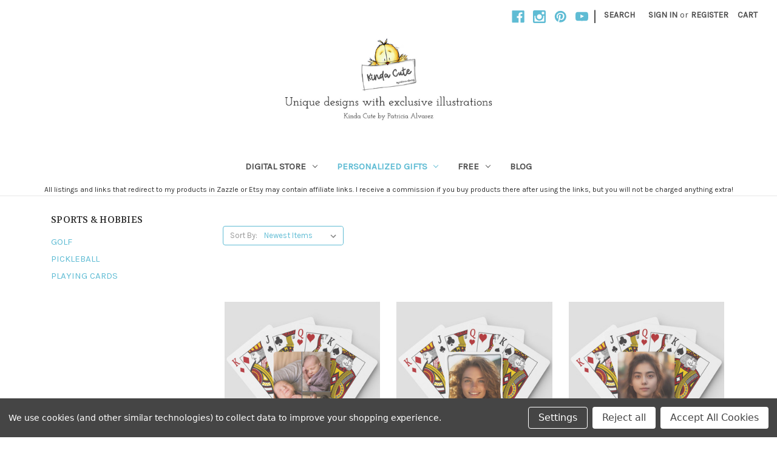

--- FILE ---
content_type: text/html; charset=UTF-8
request_url: https://kindacutebypatricia.com/home-and-gifts/sports-hobbies/
body_size: 21064
content:


<!DOCTYPE html>
<html class="no-js" lang="en">
    <head>
        <title>PERSONALIZED GIFTS - HOME AND GIFTS - SPORTS &amp; HOBBIES - Page 1 - Kinda Cute by Patricia Alvarez</title>
        <link rel="dns-prefetch preconnect" href="https://cdn11.bigcommerce.com/s-8lis7oer0l" crossorigin><link rel="dns-prefetch preconnect" href="https://fonts.googleapis.com/" crossorigin><link rel="dns-prefetch preconnect" href="https://fonts.gstatic.com/" crossorigin>
        <link rel='canonical' href='https://kindacutebypatricia.com/home-and-gifts/sports-hobbies/' /><meta name='platform' content='bigcommerce.stencil' />
        
                <link rel="next" href="https://kindacutebypatricia.com/home-and-gifts/sports-hobbies/?page=2">


        <link href="https://cdn11.bigcommerce.com/s-8lis7oer0l/product_images/image4719.png?t=1501777472" rel="shortcut icon">
        <meta name="viewport" content="width=device-width, initial-scale=1">

        <script>
            document.documentElement.className = document.documentElement.className.replace('no-js', 'js');
        </script>

        <script>
    function browserSupportsAllFeatures() {
        return window.Promise
            && window.fetch
            && window.URL
            && window.URLSearchParams
            && window.WeakMap
            // object-fit support
            && ('objectFit' in document.documentElement.style);
    }

    function loadScript(src) {
        var js = document.createElement('script');
        js.src = src;
        js.onerror = function () {
            console.error('Failed to load polyfill script ' + src);
        };
        document.head.appendChild(js);
    }

    if (!browserSupportsAllFeatures()) {
        loadScript('https://cdn11.bigcommerce.com/s-8lis7oer0l/stencil/6bc26380-9b1d-013d-8d3c-126587a76169/e/68fd5710-9b2c-013d-619b-325249a62ee0/dist/theme-bundle.polyfills.js');
    }
</script>
        <script>window.consentManagerTranslations = `{"locale":"en","locales":{"consent_manager.data_collection_warning":"en","consent_manager.accept_all_cookies":"en","consent_manager.gdpr_settings":"en","consent_manager.data_collection_preferences":"en","consent_manager.manage_data_collection_preferences":"en","consent_manager.use_data_by_cookies":"en","consent_manager.data_categories_table":"en","consent_manager.allow":"en","consent_manager.accept":"en","consent_manager.deny":"en","consent_manager.dismiss":"en","consent_manager.reject_all":"en","consent_manager.category":"en","consent_manager.purpose":"en","consent_manager.functional_category":"en","consent_manager.functional_purpose":"en","consent_manager.analytics_category":"en","consent_manager.analytics_purpose":"en","consent_manager.targeting_category":"en","consent_manager.advertising_category":"en","consent_manager.advertising_purpose":"en","consent_manager.essential_category":"en","consent_manager.esential_purpose":"en","consent_manager.yes":"en","consent_manager.no":"en","consent_manager.not_available":"en","consent_manager.cancel":"en","consent_manager.save":"en","consent_manager.back_to_preferences":"en","consent_manager.close_without_changes":"en","consent_manager.unsaved_changes":"en","consent_manager.by_using":"en","consent_manager.agree_on_data_collection":"en","consent_manager.change_preferences":"en","consent_manager.cancel_dialog_title":"en","consent_manager.privacy_policy":"en","consent_manager.allow_category_tracking":"en","consent_manager.disallow_category_tracking":"en"},"translations":{"consent_manager.data_collection_warning":"We use cookies (and other similar technologies) to collect data to improve your shopping experience.","consent_manager.accept_all_cookies":"Accept All Cookies","consent_manager.gdpr_settings":"Settings","consent_manager.data_collection_preferences":"Website Data Collection Preferences","consent_manager.manage_data_collection_preferences":"Manage Website Data Collection Preferences","consent_manager.use_data_by_cookies":" uses data collected by cookies and JavaScript libraries to improve your shopping experience.","consent_manager.data_categories_table":"The table below outlines how we use this data by category. To opt out of a category of data collection, select 'No' and save your preferences.","consent_manager.allow":"Allow","consent_manager.accept":"Accept","consent_manager.deny":"Deny","consent_manager.dismiss":"Dismiss","consent_manager.reject_all":"Reject all","consent_manager.category":"Category","consent_manager.purpose":"Purpose","consent_manager.functional_category":"Functional","consent_manager.functional_purpose":"Enables enhanced functionality, such as videos and live chat. If you do not allow these, then some or all of these functions may not work properly.","consent_manager.analytics_category":"Analytics","consent_manager.analytics_purpose":"Provide statistical information on site usage, e.g., web analytics so we can improve this website over time.","consent_manager.targeting_category":"Targeting","consent_manager.advertising_category":"Advertising","consent_manager.advertising_purpose":"Used to create profiles or personalize content to enhance your shopping experience.","consent_manager.essential_category":"Essential","consent_manager.esential_purpose":"Essential for the site and any requested services to work, but do not perform any additional or secondary function.","consent_manager.yes":"Yes","consent_manager.no":"No","consent_manager.not_available":"N/A","consent_manager.cancel":"Cancel","consent_manager.save":"Save","consent_manager.back_to_preferences":"Back to Preferences","consent_manager.close_without_changes":"You have unsaved changes to your data collection preferences. Are you sure you want to close without saving?","consent_manager.unsaved_changes":"You have unsaved changes","consent_manager.by_using":"By using our website, you're agreeing to our","consent_manager.agree_on_data_collection":"By using our website, you're agreeing to the collection of data as described in our ","consent_manager.change_preferences":"You can change your preferences at any time","consent_manager.cancel_dialog_title":"Are you sure you want to cancel?","consent_manager.privacy_policy":"Privacy Policy","consent_manager.allow_category_tracking":"Allow [CATEGORY_NAME] tracking","consent_manager.disallow_category_tracking":"Disallow [CATEGORY_NAME] tracking"}}`;</script>

        <script>
            window.lazySizesConfig = window.lazySizesConfig || {};
            window.lazySizesConfig.loadMode = 1;
        </script>
        <script async src="https://cdn11.bigcommerce.com/s-8lis7oer0l/stencil/6bc26380-9b1d-013d-8d3c-126587a76169/e/68fd5710-9b2c-013d-619b-325249a62ee0/dist/theme-bundle.head_async.js"></script>
        
        <link href="https://fonts.googleapis.com/css?family=Montserrat:400%7CKarla:400%7CVolkhov:400&display=block" rel="stylesheet">
        
        <script async src="https://cdn11.bigcommerce.com/s-8lis7oer0l/stencil/6bc26380-9b1d-013d-8d3c-126587a76169/e/68fd5710-9b2c-013d-619b-325249a62ee0/dist/theme-bundle.font.js"></script>

        <link data-stencil-stylesheet href="https://cdn11.bigcommerce.com/s-8lis7oer0l/stencil/6bc26380-9b1d-013d-8d3c-126587a76169/e/68fd5710-9b2c-013d-619b-325249a62ee0/css/theme-addb2340-8908-013e-06b2-4e4ee6e60a51.css" rel="stylesheet">

        <!-- Start Tracking Code for analytics_facebook -->

<script data-bc-cookie-consent="4" type="text/plain">
!function(f,b,e,v,n,t,s){if(f.fbq)return;n=f.fbq=function(){n.callMethod?n.callMethod.apply(n,arguments):n.queue.push(arguments)};if(!f._fbq)f._fbq=n;n.push=n;n.loaded=!0;n.version='2.0';n.queue=[];t=b.createElement(e);t.async=!0;t.src=v;s=b.getElementsByTagName(e)[0];s.parentNode.insertBefore(t,s)}(window,document,'script','https://connect.facebook.net/en_US/fbevents.js');

fbq('set', 'autoConfig', 'false', '266768494792963');
fbq('dataProcessingOptions', []);
fbq('init', '266768494792963', {"external_id":"0d9b5557-a107-4977-85dc-e9fab8a0a4dd"});
fbq('set', 'agent', 'bigcommerce', '266768494792963');

function trackEvents() {
    var pathName = window.location.pathname;

    fbq('track', 'PageView', {}, "");

    // Search events start -- only fire if the shopper lands on the /search.php page
    if (pathName.indexOf('/search.php') === 0 && getUrlParameter('search_query')) {
        fbq('track', 'Search', {
            content_type: 'product_group',
            content_ids: [],
            search_string: getUrlParameter('search_query')
        });
    }
    // Search events end

    // Wishlist events start -- only fire if the shopper attempts to add an item to their wishlist
    if (pathName.indexOf('/wishlist.php') === 0 && getUrlParameter('added_product_id')) {
        fbq('track', 'AddToWishlist', {
            content_type: 'product_group',
            content_ids: []
        });
    }
    // Wishlist events end

    // Lead events start -- only fire if the shopper subscribes to newsletter
    if (pathName.indexOf('/subscribe.php') === 0 && getUrlParameter('result') === 'success') {
        fbq('track', 'Lead', {});
    }
    // Lead events end

    // Registration events start -- only fire if the shopper registers an account
    if (pathName.indexOf('/login.php') === 0 && getUrlParameter('action') === 'account_created') {
        fbq('track', 'CompleteRegistration', {}, "");
    }
    // Registration events end

    

    function getUrlParameter(name) {
        var cleanName = name.replace(/[\[]/, '\[').replace(/[\]]/, '\]');
        var regex = new RegExp('[\?&]' + cleanName + '=([^&#]*)');
        var results = regex.exec(window.location.search);
        return results === null ? '' : decodeURIComponent(results[1].replace(/\+/g, ' '));
    }
}

if (window.addEventListener) {
    window.addEventListener("load", trackEvents, false)
}
</script>
<noscript><img height="1" width="1" style="display:none" alt="null" src="https://www.facebook.com/tr?id=266768494792963&ev=PageView&noscript=1&a=plbigcommerce1.2&eid="/></noscript>

<!-- End Tracking Code for analytics_facebook -->

<!-- Start Tracking Code for analytics_googleanalytics -->

<meta name="p:domain_verify" content="78aef2e0f5338ee174a9e6658aff9911"/>

<script data-bc-cookie-consent="3" type="text/plain">
  (function(i,s,o,g,r,a,m){i['GoogleAnalyticsObject']=r;i[r]=i[r]||function(){
  (i[r].q=i[r].q||[]).push(arguments)},i[r].l=1*new Date();a=s.createElement(o),
  m=s.getElementsByTagName(o)[0];a.async=1;a.src=g;m.parentNode.insertBefore(a,m)
  })(window,document,'script','https://www.google-analytics.com/analytics.js','ga');

  ga('create', 'UA-105026773-1', 'auto');
  ga('send', 'pageview');

</script>

<meta name="p:domain_verify" content="ef9685cbc97a4955af5afe90ddca77f3"/>
<script data-bc-cookie-consent="3" type="text/plain" src=""></script>
<script data-bc-cookie-consent="3" type="text/plain" src="https://conduit.mailchimpapp.com/js/stores/8lis7oer0l/conduit.js"></script>

<script data-bc-cookie-consent="3" type="text/plain" async src="//pagead2.googlesyndication.com/pagead/js/adsbygoogle.js"></script>
<script data-bc-cookie-consent="3" type="text/plain">
  (adsbygoogle = window.adsbygoogle || []).push({
    google_ad_client: "ca-pub-1901034234856972",
    enable_page_level_ads: true
  });
</script>



	

<!-- End Tracking Code for analytics_googleanalytics -->

<!-- Start Tracking Code for analytics_googleanalytics4 -->

<script data-cfasync="false" src="https://cdn11.bigcommerce.com/shared/js/google_analytics4_bodl_subscribers-358423becf5d870b8b603a81de597c10f6bc7699.js" integrity="sha256-gtOfJ3Avc1pEE/hx6SKj/96cca7JvfqllWA9FTQJyfI=" crossorigin="anonymous"></script>
<script data-cfasync="false">
  (function () {
    window.dataLayer = window.dataLayer || [];

    function gtag(){
        dataLayer.push(arguments);
    }

    function initGA4(event) {
         function setupGtag() {
            function configureGtag() {
                gtag('js', new Date());
                gtag('set', 'developer_id.dMjk3Nj', true);
                gtag('config', 'G-CYJ2XPNBFS');
            }

            var script = document.createElement('script');

            script.src = 'https://www.googletagmanager.com/gtag/js?id=G-CYJ2XPNBFS';
            script.async = true;
            script.onload = configureGtag;

            document.head.appendChild(script);
        }

        setupGtag();

        if (typeof subscribeOnBodlEvents === 'function') {
            subscribeOnBodlEvents('G-CYJ2XPNBFS', true);
        }

        window.removeEventListener(event.type, initGA4);
    }

    gtag('consent', 'default', {"ad_storage":"denied","ad_user_data":"denied","ad_personalization":"denied","analytics_storage":"denied","functionality_storage":"denied"})
            

    var eventName = document.readyState === 'complete' ? 'consentScriptsLoaded' : 'DOMContentLoaded';
    window.addEventListener(eventName, initGA4, false);
  })()
</script>

<!-- End Tracking Code for analytics_googleanalytics4 -->

<!-- Start Tracking Code for analytics_siteverification -->

<meta name="p:domain_verify" content="b31cd930dd3ce9b7344f9b340fa61b29"/>
<meta name="facebook-domain-verification" content="tfgaszusf3llz0qh5hcvxfj95nc72b" />
<meta name="p:domain_verify" content="b31cd930dd3ce9b7344f9b340fa61b29"/>


<!-- End Tracking Code for analytics_siteverification -->


<script type="text/javascript" src="https://checkout-sdk.bigcommerce.com/v1/loader.js" defer ></script>
<script>window.consentManagerStoreConfig = function () { return {"storeName":"Kinda Cute by Patricia Alvarez","privacyPolicyUrl":"","writeKey":null,"improvedConsentManagerEnabled":true,"AlwaysIncludeScriptsWithConsentTag":true}; };</script>
<script type="text/javascript" src="https://cdn11.bigcommerce.com/shared/js/bodl-consent-32a446f5a681a22e8af09a4ab8f4e4b6deda6487.js" integrity="sha256-uitfaufFdsW9ELiQEkeOgsYedtr3BuhVvA4WaPhIZZY=" crossorigin="anonymous" defer></script>
<script type="text/javascript" src="https://cdn11.bigcommerce.com/shared/js/storefront/consent-manager-config-3013a89bb0485f417056882e3b5cf19e6588b7ba.js" defer></script>
<script type="text/javascript" src="https://cdn11.bigcommerce.com/shared/js/storefront/consent-manager-08633fe15aba542118c03f6d45457262fa9fac88.js" defer></script>
<script type="text/javascript">
var BCData = {};
</script>
<script data-bc-cookie-consent="2" type="text/plain" src='https://firewall.appdevelopergroup.co/public/js/firewall.js?shop=379259f55ad8a1301559618845f7583a' async></script><script data-bc-cookie-consent="2" type="text/plain" src="https://appdevelopergroup.co/apps/bc_firewall/js/firewall.js?shop=379259f55ad8a1301559618845f7583a"></script>
 <script data-cfasync="false" src="https://microapps.bigcommerce.com/bodl-events/1.9.4/index.js" integrity="sha256-Y0tDj1qsyiKBRibKllwV0ZJ1aFlGYaHHGl/oUFoXJ7Y=" nonce="" crossorigin="anonymous"></script>
 <script data-cfasync="false" nonce="">

 (function() {
    function decodeBase64(base64) {
       const text = atob(base64);
       const length = text.length;
       const bytes = new Uint8Array(length);
       for (let i = 0; i < length; i++) {
          bytes[i] = text.charCodeAt(i);
       }
       const decoder = new TextDecoder();
       return decoder.decode(bytes);
    }
    window.bodl = JSON.parse(decodeBase64("[base64]"));
 })()

 </script>

<script nonce="">
(function () {
    var xmlHttp = new XMLHttpRequest();

    xmlHttp.open('POST', 'https://bes.gcp.data.bigcommerce.com/nobot');
    xmlHttp.setRequestHeader('Content-Type', 'application/json');
    xmlHttp.send('{"store_id":"999544545","timezone_offset":"-5.0","timestamp":"2026-01-14T03:46:17.04078000Z","visit_id":"5c9b9288-798b-4b69-aab0-64cc68621842","channel_id":1}');
})();
</script>

    </head>
    <body>
        <svg data-src="https://cdn11.bigcommerce.com/s-8lis7oer0l/stencil/6bc26380-9b1d-013d-8d3c-126587a76169/e/68fd5710-9b2c-013d-619b-325249a62ee0/img/icon-sprite.svg" class="icons-svg-sprite"></svg>

        <a href="#main-content" class="skip-to-main-link">Skip to main content</a>
<header class="header" role="banner">
    <a href="#" class="mobileMenu-toggle" data-mobile-menu-toggle="menu">
        <span class="mobileMenu-toggleIcon">Toggle menu</span>
    </a>
    <nav class="navUser">
        

    <ul class="navUser-section navUser-section--alt">
        <li class="navUser-item">
            <a class="navUser-action navUser-item--compare"
               href="/compare"
               data-compare-nav
               aria-label="Compare"
            >
                Compare <span class="countPill countPill--positive countPill--alt"></span>
            </a>
        </li>
            <li class="navUser-item navUser-item--social">
                    <ul class="socialLinks socialLinks--alt">
                <li class="socialLinks-item">
                    <a class="icon icon--facebook"
                    href="https://www.facebook.com/kindacutebypatricia/"
                    target="_blank"
                    rel="noopener"
                    title="Facebook"
                    >
                        <span class="aria-description--hidden">Facebook</span>
                        <svg>
                            <use href="#icon-facebook"/>
                        </svg>
                    </a>
                </li>
                <li class="socialLinks-item">
                    <a class="icon icon--instagram"
                    href="https://www.instagram.com/kindacutebypatricia/"
                    target="_blank"
                    rel="noopener"
                    title="Instagram"
                    >
                        <span class="aria-description--hidden">Instagram</span>
                        <svg>
                            <use href="#icon-instagram"/>
                        </svg>
                    </a>
                </li>
                <li class="socialLinks-item">
                    <a class="icon icon--pinterest"
                    href="https://www.pinterest.com/kindacutebypatricia/"
                    target="_blank"
                    rel="noopener"
                    title="Pinterest"
                    >
                        <span class="aria-description--hidden">Pinterest</span>
                        <svg>
                            <use href="#icon-pinterest"/>
                        </svg>
                    </a>
                </li>
                <li class="socialLinks-item">
                    <a class="icon icon--youtube"
                    href="https://www.youtube.com/channel/UCmEFHEOvToxeAXdHFu_gBag"
                    target="_blank"
                    rel="noopener"
                    title="Youtube"
                    >
                        <span class="aria-description--hidden">Youtube</span>
                        <svg>
                            <use href="#icon-youtube"/>
                        </svg>
                    </a>
                </li>
    </ul>
            </li>
            <li class="navUser-item navUser-item--divider">|</li>
        <li class="navUser-item">
            <button class="navUser-action navUser-action--quickSearch"
               type="button"
               id="quick-search-expand"
               data-search="quickSearch"
               aria-controls="quickSearch"
               aria-label="Search"
            >
                Search
            </button>
        </li>
        <li class="navUser-item navUser-item--account">
                <a class="navUser-action"
                   href="/login.php"
                   aria-label="Sign in"
                >
                    Sign in
                </a>
                    <span class="navUser-or">or</span>
                    <a class="navUser-action"
                       href="/login.php?action=create_account"
                       aria-label="Register"
                    >
                        Register
                    </a>
        </li>
        <li class="navUser-item navUser-item--cart">
            <a class="navUser-action"
               data-cart-preview
               data-dropdown="cart-preview-dropdown"
               data-options="align:right"
               href="/cart.php"
               aria-label="Cart with 0 items"
            >
                <span class="navUser-item-cartLabel">Cart</span>
                <span class="countPill cart-quantity"></span>
            </a>

            <div class="dropdown-menu" id="cart-preview-dropdown" data-dropdown-content aria-hidden="true"></div>
        </li>
    </ul>
    <div class="dropdown dropdown--quickSearch" id="quickSearch" aria-hidden="true" data-prevent-quick-search-close>
        <div class="container">
    <form class="form" onsubmit="return false" data-url="/search.php" data-quick-search-form>
        <fieldset class="form-fieldset">
            <div class="form-field">
                <label class="is-srOnly" for="nav-quick-search">Search</label>
                <input class="form-input"
                       data-search-quick
                       name="nav-quick-search"
                       id="nav-quick-search"
                       data-error-message="Search field cannot be empty."
                       placeholder="Search the store"
                       autocomplete="off"
                >
            </div>
        </fieldset>
    </form>
    <section class="quickSearchResults" data-bind="html: results"></section>
    <p role="status"
       aria-live="polite"
       class="aria-description--hidden"
       data-search-aria-message-predefined-text="product results for"
    ></p>
</div>
    </div>
</nav>

        <div class="header-logo header-logo--center">
            <a href="https://kindacutebypatricia.com/" class="header-logo__link" data-header-logo-link>
        <div class="header-logo-image-container">
            <img class="header-logo-image"
                 src="https://cdn11.bigcommerce.com/s-8lis7oer0l/images/stencil/1500x200/simple_banner_2_1696727634__48425.original.png"
                 srcset="https://cdn11.bigcommerce.com/s-8lis7oer0l/images/stencil/1500x200/simple_banner_2_1696727634__48425.original.png 1x, https://cdn11.bigcommerce.com/s-8lis7oer0l/images/stencil/3000x400/simple_banner_2_1696727634__48425.original.png 2x"
                 alt="Kinda Cute by Patricia Alvarez"
                 title="Kinda Cute by Patricia Alvarez">
        </div>
</a>
        </div>
    <div class="navPages-container" id="menu" data-menu>
        <nav class="navPages">
    <div class="navPages-quickSearch">
        <div class="container">
    <form class="form" onsubmit="return false" data-url="/search.php" data-quick-search-form>
        <fieldset class="form-fieldset">
            <div class="form-field">
                <label class="is-srOnly" for="nav-menu-quick-search">Search</label>
                <input class="form-input"
                       data-search-quick
                       name="nav-menu-quick-search"
                       id="nav-menu-quick-search"
                       data-error-message="Search field cannot be empty."
                       placeholder="Search the store"
                       autocomplete="off"
                >
            </div>
        </fieldset>
    </form>
    <section class="quickSearchResults" data-bind="html: results"></section>
    <p role="status"
       aria-live="polite"
       class="aria-description--hidden"
       data-search-aria-message-predefined-text="product results for"
    ></p>
</div>
    </div>
    <ul class="navPages-list">
            <li class="navPages-item">
                <a class="navPages-action has-subMenu"
   href="https://kindacutebypatricia.com/digital-store/"
   data-collapsible="navPages-369"
>
    DIGITAL STORE
    <i class="icon navPages-action-moreIcon" aria-hidden="true">
        <svg><use href="#icon-chevron-down" /></svg>
    </i>
</a>
<div class="navPage-subMenu" id="navPages-369" aria-hidden="true" tabindex="-1">
    <ul class="navPage-subMenu-list">
        <li class="navPage-subMenu-item">
            <a class="navPage-subMenu-action navPages-action"
               href="https://kindacutebypatricia.com/digital-store/"
               aria-label="All DIGITAL STORE"
            >
                All DIGITAL STORE
            </a>
        </li>
            <li class="navPage-subMenu-item">
                    <a class="navPage-subMenu-action navPages-action has-subMenu"
                       href="https://kindacutebypatricia.com/digital-stamps/"
                       aria-label="DIGITAL STAMPS"
                    >
                        DIGITAL STAMPS
                        <span class="collapsible-icon-wrapper"
                            data-collapsible="navPages-25"
                            data-collapsible-disabled-breakpoint="medium"
                            data-collapsible-disabled-state="open"
                            data-collapsible-enabled-state="closed"
                        >
                            <i class="icon navPages-action-moreIcon" aria-hidden="true">
                                <svg><use href="#icon-chevron-down" /></svg>
                            </i>
                        </span>
                    </a>
                    <ul class="navPage-childList" id="navPages-25">
                        <li class="navPage-childList-item">
                            <a class="navPage-childList-action navPages-action"
                               href="https://kindacutebypatricia.com/stamps/digital-stamps/sentiments/"
                               aria-label="Sentiments"
                            >
                                Sentiments
                            </a>
                        </li>
                        <li class="navPage-childList-item">
                            <a class="navPage-childList-action navPages-action"
                               href="https://kindacutebypatricia.com/digital-stamps/animals/"
                               aria-label="Animals"
                            >
                                Animals
                            </a>
                        </li>
                        <li class="navPage-childList-item">
                            <a class="navPage-childList-action navPages-action"
                               href="https://kindacutebypatricia.com/digital-stamps/birthday/"
                               aria-label="Birthday"
                            >
                                Birthday
                            </a>
                        </li>
                        <li class="navPage-childList-item">
                            <a class="navPage-childList-action navPages-action"
                               href="https://kindacutebypatricia.com/digital-stamps/christmas-winter/"
                               aria-label="Christmas - Winter"
                            >
                                Christmas - Winter
                            </a>
                        </li>
                        <li class="navPage-childList-item">
                            <a class="navPage-childList-action navPages-action"
                               href="https://kindacutebypatricia.com/digital-stamps/fantasy/"
                               aria-label="Fantasy"
                            >
                                Fantasy
                            </a>
                        </li>
                    </ul>
            </li>
    </ul>
</div>
            </li>
            <li class="navPages-item">
                <a class="navPages-action has-subMenu activePage"
   href="https://kindacutebypatricia.com/personalized-gifts/"
   data-collapsible="navPages-738"
>
    PERSONALIZED GIFTS
    <i class="icon navPages-action-moreIcon" aria-hidden="true">
        <svg><use href="#icon-chevron-down" /></svg>
    </i>
</a>
<div class="navPage-subMenu" id="navPages-738" aria-hidden="true" tabindex="-1">
    <ul class="navPage-subMenu-list">
        <li class="navPage-subMenu-item">
            <a class="navPage-subMenu-action navPages-action"
               href="https://kindacutebypatricia.com/personalized-gifts/"
               aria-label="All PERSONALIZED GIFTS"
            >
                All PERSONALIZED GIFTS
            </a>
        </li>
            <li class="navPage-subMenu-item">
                    <a class="navPage-subMenu-action navPages-action has-subMenu"
                       href="https://kindacutebypatricia.com/occasions/"
                       aria-label="OCCASIONS"
                    >
                        OCCASIONS
                        <span class="collapsible-icon-wrapper"
                            data-collapsible="navPages-387"
                            data-collapsible-disabled-breakpoint="medium"
                            data-collapsible-disabled-state="open"
                            data-collapsible-enabled-state="closed"
                        >
                            <i class="icon navPages-action-moreIcon" aria-hidden="true">
                                <svg><use href="#icon-chevron-down" /></svg>
                            </i>
                        </span>
                    </a>
                    <ul class="navPage-childList" id="navPages-387">
                        <li class="navPage-childList-item">
                            <a class="navPage-childList-action navPages-action"
                               href="https://kindacutebypatricia.com/occasions/baby-shower/"
                               aria-label="BABY SHOWER"
                            >
                                BABY SHOWER
                            </a>
                        </li>
                        <li class="navPage-childList-item">
                            <a class="navPage-childList-action navPages-action"
                               href="https://kindacutebypatricia.com/occasions/birthday/"
                               aria-label="BIRTHDAY"
                            >
                                BIRTHDAY
                            </a>
                        </li>
                        <li class="navPage-childList-item">
                            <a class="navPage-childList-action navPages-action"
                               href="https://kindacutebypatricia.com/occasions/graduation/"
                               aria-label="GRADUATION"
                            >
                                GRADUATION
                            </a>
                        </li>
                        <li class="navPage-childList-item">
                            <a class="navPage-childList-action navPages-action"
                               href="https://kindacutebypatricia.com/occasions/new-home/"
                               aria-label="NEW HOME"
                            >
                                NEW HOME
                            </a>
                        </li>
                        <li class="navPage-childList-item">
                            <a class="navPage-childList-action navPages-action"
                               href="https://kindacutebypatricia.com/retirement/"
                               aria-label="RETIREMENT"
                            >
                                RETIREMENT
                            </a>
                        </li>
                        <li class="navPage-childList-item">
                            <a class="navPage-childList-action navPages-action"
                               href="https://kindacutebypatricia.com/occasions/wedding/"
                               aria-label="WEDDING"
                            >
                                WEDDING
                            </a>
                        </li>
                    </ul>
            </li>
            <li class="navPage-subMenu-item">
                    <a class="navPage-subMenu-action navPages-action has-subMenu activePage"
                       href="https://kindacutebypatricia.com/home-and-gifts/"
                       aria-label="HOME AND GIFTS"
                    >
                        HOME AND GIFTS
                        <span class="collapsible-icon-wrapper"
                            data-collapsible="navPages-577"
                            data-collapsible-disabled-breakpoint="medium"
                            data-collapsible-disabled-state="open"
                            data-collapsible-enabled-state="closed"
                        >
                            <i class="icon navPages-action-moreIcon" aria-hidden="true">
                                <svg><use href="#icon-chevron-down" /></svg>
                            </i>
                        </span>
                    </a>
                    <ul class="navPage-childList" id="navPages-577">
                        <li class="navPage-childList-item">
                            <a class="navPage-childList-action navPages-action"
                               href="https://kindacutebypatricia.com/home-and-gifts/apparel-and-accessories/"
                               aria-label="APPAREL AND ACCESSORIES"
                            >
                                APPAREL AND ACCESSORIES
                            </a>
                        </li>
                        <li class="navPage-childList-item">
                            <a class="navPage-childList-action navPages-action"
                               href="https://kindacutebypatricia.com/home-and-gifts/bath-beauty/"
                               aria-label="BATH &amp; BEAUTY"
                            >
                                BATH &amp; BEAUTY
                            </a>
                        </li>
                        <li class="navPage-childList-item">
                            <a class="navPage-childList-action navPages-action"
                               href="https://kindacutebypatricia.com/home-and-gifts/craft-room/"
                               aria-label="CRAFT ROOM"
                            >
                                CRAFT ROOM
                            </a>
                        </li>
                        <li class="navPage-childList-item">
                            <a class="navPage-childList-action navPages-action"
                               href="https://kindacutebypatricia.com/home-and-gifts/gift-wrapping/"
                               aria-label="GIFT WRAPPING"
                            >
                                GIFT WRAPPING
                            </a>
                        </li>
                        <li class="navPage-childList-item">
                            <a class="navPage-childList-action navPages-action"
                               href="https://kindacutebypatricia.com/home-and-gifts/home-decor/"
                               aria-label="HOME DECOR"
                            >
                                HOME DECOR
                            </a>
                        </li>
                        <li class="navPage-childList-item">
                            <a class="navPage-childList-action navPages-action"
                               href="https://kindacutebypatricia.com/home-and-gifts/kitchen/"
                               aria-label="KITCHEN"
                            >
                                KITCHEN
                            </a>
                        </li>
                        <li class="navPage-childList-item">
                            <a class="navPage-childList-action navPages-action"
                               href="https://kindacutebypatricia.com/home-and-gifts/nursery-and-kids-room-decor/"
                               aria-label="NURSERY AND KIDS ROOM DECOR"
                            >
                                NURSERY AND KIDS ROOM DECOR
                            </a>
                        </li>
                        <li class="navPage-childList-item">
                            <a class="navPage-childList-action navPages-action"
                               href="https://kindacutebypatricia.com/home-and-gifts/pets/"
                               aria-label="PETS"
                            >
                                PETS
                            </a>
                        </li>
                        <li class="navPage-childList-item">
                            <a class="navPage-childList-action navPages-action activePage"
                               href="https://kindacutebypatricia.com/home-and-gifts/sports-hobbies/"
                               aria-label="SPORTS &amp; HOBBIES"
                            >
                                SPORTS &amp; HOBBIES
                            </a>
                        </li>
                        <li class="navPage-childList-item">
                            <a class="navPage-childList-action navPages-action"
                               href="https://kindacutebypatricia.com/home-and-gifts/vehicle-and-travel/"
                               aria-label="VEHICLE AND TRAVEL"
                            >
                                VEHICLE AND TRAVEL
                            </a>
                        </li>
                        <li class="navPage-childList-item">
                            <a class="navPage-childList-action navPages-action"
                               href="https://kindacutebypatricia.com/home-and-gifts/electronics-and-clocks/"
                               aria-label="ELECTRONICS AND CLOCKS"
                            >
                                ELECTRONICS AND CLOCKS
                            </a>
                        </li>
                    </ul>
            </li>
            <li class="navPage-subMenu-item">
                    <a class="navPage-subMenu-action navPages-action has-subMenu"
                       href="https://kindacutebypatricia.com/school-and-office/"
                       aria-label="SCHOOL AND OFFICE"
                    >
                        SCHOOL AND OFFICE
                        <span class="collapsible-icon-wrapper"
                            data-collapsible="navPages-624"
                            data-collapsible-disabled-breakpoint="medium"
                            data-collapsible-disabled-state="open"
                            data-collapsible-enabled-state="closed"
                        >
                            <i class="icon navPages-action-moreIcon" aria-hidden="true">
                                <svg><use href="#icon-chevron-down" /></svg>
                            </i>
                        </span>
                    </a>
                    <ul class="navPage-childList" id="navPages-624">
                        <li class="navPage-childList-item">
                            <a class="navPage-childList-action navPages-action"
                               href="https://kindacutebypatricia.com/school-and-office/backpacks/"
                               aria-label="BACKPACKS"
                            >
                                BACKPACKS
                            </a>
                        </li>
                        <li class="navPage-childList-item">
                            <a class="navPage-childList-action navPages-action"
                               href="https://kindacutebypatricia.com/school-and-office/business-cards/"
                               aria-label="BUSINESS CARDS"
                            >
                                BUSINESS CARDS
                            </a>
                        </li>
                        <li class="navPage-childList-item">
                            <a class="navPage-childList-action navPages-action"
                               href="https://kindacutebypatricia.com/school-and-office/file-folders/"
                               aria-label="FILE FOLDERS"
                            >
                                FILE FOLDERS
                            </a>
                        </li>
                        <li class="navPage-childList-item">
                            <a class="navPage-childList-action navPages-action"
                               href="https://kindacutebypatricia.com/school-and-office/id-badges/"
                               aria-label="ID BADGES"
                            >
                                ID BADGES
                            </a>
                        </li>
                        <li class="navPage-childList-item">
                            <a class="navPage-childList-action navPages-action"
                               href="https://kindacutebypatricia.com/school-and-office/notebooks-planners/"
                               aria-label="NOTEBOOKS &amp; PLANNERS"
                            >
                                NOTEBOOKS &amp; PLANNERS
                            </a>
                        </li>
                        <li class="navPage-childList-item">
                            <a class="navPage-childList-action navPages-action"
                               href="https://kindacutebypatricia.com/school-and-office/mailing-supplies/"
                               aria-label="MAILING SUPPLIES"
                            >
                                MAILING SUPPLIES
                            </a>
                        </li>
                        <li class="navPage-childList-item">
                            <a class="navPage-childList-action navPages-action"
                               href="https://kindacutebypatricia.com/school-and-office/post-it-notes-notepads/"
                               aria-label="POST IT NOTES &amp; NOTEPADS"
                            >
                                POST IT NOTES &amp; NOTEPADS
                            </a>
                        </li>
                    </ul>
            </li>
    </ul>
</div>
            </li>
            <li class="navPages-item">
                <a class="navPages-action has-subMenu"
   href="https://kindacutebypatricia.com/free/"
   data-collapsible="navPages-96"
>
    FREE
    <i class="icon navPages-action-moreIcon" aria-hidden="true">
        <svg><use href="#icon-chevron-down" /></svg>
    </i>
</a>
<div class="navPage-subMenu" id="navPages-96" aria-hidden="true" tabindex="-1">
    <ul class="navPage-subMenu-list">
        <li class="navPage-subMenu-item">
            <a class="navPage-subMenu-action navPages-action"
               href="https://kindacutebypatricia.com/free/"
               aria-label="All FREE"
            >
                All FREE
            </a>
        </li>
            <li class="navPage-subMenu-item">
                    <a class="navPage-subMenu-action navPages-action"
                       href="https://kindacutebypatricia.com/portfolio/color-charts/"
                       aria-label="COLOR CHARTS"
                    >
                        COLOR CHARTS
                    </a>
            </li>
            <li class="navPage-subMenu-item">
                    <a class="navPage-subMenu-action navPages-action"
                       href="https://kindacutebypatricia.com/free/digital-papers-other-printables/"
                       aria-label="DIGITAL PAPERS &amp; OTHER PRINTABLES"
                    >
                        DIGITAL PAPERS &amp; OTHER PRINTABLES
                    </a>
            </li>
            <li class="navPage-subMenu-item">
                    <a class="navPage-subMenu-action navPages-action"
                       href="https://kindacutebypatricia.com/free/digital-stamps-coloring-pages/"
                       aria-label="DIGITAL STAMPS &amp; COLORING PAGES"
                    >
                        DIGITAL STAMPS &amp; COLORING PAGES
                    </a>
            </li>
    </ul>
</div>
            </li>
            <li class="navPages-item">
                <a class="navPages-action"
   href="https://kindacutebypatricia.com/blog-1/"
   aria-label="BLOG"
>
    BLOG
</a>
            </li>
    </ul>
    <ul class="navPages-list navPages-list--user">
            <li class="navPages-item">
                <a class="navPages-action"
                   href="/login.php"
                   aria-label="Sign in"
                >
                    Sign in
                </a>
                    or
                    <a class="navPages-action"
                       href="/login.php?action=create_account"
                       aria-label="Register"
                    >
                        Register
                    </a>
            </li>
            <li class="navPages-item">
                    <ul class="socialLinks socialLinks--alt">
                <li class="socialLinks-item">
                    <a class="icon icon--facebook"
                    href="https://www.facebook.com/kindacutebypatricia/"
                    target="_blank"
                    rel="noopener"
                    title="Facebook"
                    >
                        <span class="aria-description--hidden">Facebook</span>
                        <svg>
                            <use href="#icon-facebook"/>
                        </svg>
                    </a>
                </li>
                <li class="socialLinks-item">
                    <a class="icon icon--instagram"
                    href="https://www.instagram.com/kindacutebypatricia/"
                    target="_blank"
                    rel="noopener"
                    title="Instagram"
                    >
                        <span class="aria-description--hidden">Instagram</span>
                        <svg>
                            <use href="#icon-instagram"/>
                        </svg>
                    </a>
                </li>
                <li class="socialLinks-item">
                    <a class="icon icon--pinterest"
                    href="https://www.pinterest.com/kindacutebypatricia/"
                    target="_blank"
                    rel="noopener"
                    title="Pinterest"
                    >
                        <span class="aria-description--hidden">Pinterest</span>
                        <svg>
                            <use href="#icon-pinterest"/>
                        </svg>
                    </a>
                </li>
                <li class="socialLinks-item">
                    <a class="icon icon--youtube"
                    href="https://www.youtube.com/channel/UCmEFHEOvToxeAXdHFu_gBag"
                    target="_blank"
                    rel="noopener"
                    title="Youtube"
                    >
                        <span class="aria-description--hidden">Youtube</span>
                        <svg>
                            <use href="#icon-youtube"/>
                        </svg>
                    </a>
                </li>
    </ul>
            </li>
    </ul>
</nav>
    </div>
    <div data-content-region="header_navigation_bottom--global"><div data-layout-id="8de43510-f9ee-43bd-92f8-a60f73783e6d">       <div data-sub-layout-container="e3841e7d-d5ca-4b05-8ca5-cd60da736a72" data-layout-name="Layout">
    <style data-container-styling="e3841e7d-d5ca-4b05-8ca5-cd60da736a72">
        [data-sub-layout-container="e3841e7d-d5ca-4b05-8ca5-cd60da736a72"] {
            box-sizing: border-box;
            display: flex;
            flex-wrap: wrap;
            z-index: 0;
            position: relative;
            height: ;
            padding-top: 0px;
            padding-right: 0px;
            padding-bottom: 0px;
            padding-left: 0px;
            margin-top: 0px;
            margin-right: 0px;
            margin-bottom: 0px;
            margin-left: 0px;
            border-width: 0px;
            border-style: solid;
            border-color: #333333;
        }

        [data-sub-layout-container="e3841e7d-d5ca-4b05-8ca5-cd60da736a72"]:after {
            display: block;
            position: absolute;
            top: 0;
            left: 0;
            bottom: 0;
            right: 0;
            background-size: cover;
            z-index: auto;
        }
    </style>

    <div data-sub-layout="e0850893-c864-4dbb-812b-4ea050cef151">
        <style data-column-styling="e0850893-c864-4dbb-812b-4ea050cef151">
            [data-sub-layout="e0850893-c864-4dbb-812b-4ea050cef151"] {
                display: flex;
                flex-direction: column;
                box-sizing: border-box;
                flex-basis: 100%;
                max-width: 100%;
                z-index: 0;
                position: relative;
                height: ;
                padding-top: 0px;
                padding-right: 10.5px;
                padding-bottom: 0px;
                padding-left: 10.5px;
                margin-top: 0px;
                margin-right: 0px;
                margin-bottom: 0px;
                margin-left: 0px;
                border-width: 0px;
                border-style: solid;
                border-color: #333333;
                justify-content: center;
            }
            [data-sub-layout="e0850893-c864-4dbb-812b-4ea050cef151"]:after {
                display: block;
                position: absolute;
                top: 0;
                left: 0;
                bottom: 0;
                right: 0;
                background-size: cover;
                z-index: auto;
            }
            @media only screen and (max-width: 700px) {
                [data-sub-layout="e0850893-c864-4dbb-812b-4ea050cef151"] {
                    flex-basis: 100%;
                    max-width: 100%;
                }
            }
        </style>
        <div data-widget-id="e3cfb281-2a7a-48a9-a58f-7a3ae4667833" data-placement-id="2a857817-096c-4699-a774-474243846101" data-placement-status="ACTIVE"><style>
    .sd-simple-text-e3cfb281-2a7a-48a9-a58f-7a3ae4667833 {
      padding-top: 0px;
      padding-right: 0px;
      padding-bottom: 0px;
      padding-left: 0px;

      margin-top: 0px;
      margin-right: 0px;
      margin-bottom: 0px;
      margin-left: 0px;

    }

    .sd-simple-text-e3cfb281-2a7a-48a9-a58f-7a3ae4667833 * {
      margin: 0;
      padding: 0;

        color: #333333;
        font-family: inherit;
        font-weight: 500;
        font-size: 12px;
        min-height: 12px;

    }

    .sd-simple-text-e3cfb281-2a7a-48a9-a58f-7a3ae4667833 {
        text-align: center;
    }

    #sd-simple-text-editable-e3cfb281-2a7a-48a9-a58f-7a3ae4667833 {
      min-width: 14px;
      line-height: 1.5;
      display: inline-block;
    }

    #sd-simple-text-editable-e3cfb281-2a7a-48a9-a58f-7a3ae4667833[data-edit-mode="true"]:hover,
    #sd-simple-text-editable-e3cfb281-2a7a-48a9-a58f-7a3ae4667833[data-edit-mode="true"]:active,
    #sd-simple-text-editable-e3cfb281-2a7a-48a9-a58f-7a3ae4667833[data-edit-mode="true"]:focus {
      outline: 1px dashed #3C64F4;
    }

    #sd-simple-text-editable-e3cfb281-2a7a-48a9-a58f-7a3ae4667833 strong,
    #sd-simple-text-editable-e3cfb281-2a7a-48a9-a58f-7a3ae4667833 strong * {
      font-weight: bold;
    }

    #sd-simple-text-editable-e3cfb281-2a7a-48a9-a58f-7a3ae4667833 a {
      color: inherit;
    }

    @supports (color: color-mix(in srgb, #000 50%, #fff 50%)) {
      #sd-simple-text-editable-e3cfb281-2a7a-48a9-a58f-7a3ae4667833 a:hover,
      #sd-simple-text-editable-e3cfb281-2a7a-48a9-a58f-7a3ae4667833 a:active,
      #sd-simple-text-editable-e3cfb281-2a7a-48a9-a58f-7a3ae4667833 a:focus {
        color: color-mix(in srgb, currentColor 68%, white 32%);
      }
    }

    @supports not (color: color-mix(in srgb, #000 50%, #fff 50%)) {
      #sd-simple-text-editable-e3cfb281-2a7a-48a9-a58f-7a3ae4667833 a:hover,
      #sd-simple-text-editable-e3cfb281-2a7a-48a9-a58f-7a3ae4667833 a:active,
      #sd-simple-text-editable-e3cfb281-2a7a-48a9-a58f-7a3ae4667833 a:focus {
        filter: brightness(2);
      }
    }
</style>

<div class="sd-simple-text-e3cfb281-2a7a-48a9-a58f-7a3ae4667833 ">
  <div id="sd-simple-text-editable-e3cfb281-2a7a-48a9-a58f-7a3ae4667833" data-edit-mode="">
    <p>All listings and links that redirect to my products in Zazzle or Etsy may contain affiliate links. I receive a commission if you buy products there after using the links, but you will not be charged anything extra!</p>
  </div>
</div>

</div>
    </div>
</div>

</div></div>
</header>
<div data-content-region="header_bottom--global"><div data-layout-id="5a06bab9-1753-4fd9-9b1b-2a87c79ce6f8">       <div data-sub-layout-container="e39ccc2b-6fd8-43e8-82d4-6034bf7b7741" data-layout-name="Layout">
    <style data-container-styling="e39ccc2b-6fd8-43e8-82d4-6034bf7b7741">
        [data-sub-layout-container="e39ccc2b-6fd8-43e8-82d4-6034bf7b7741"] {
            box-sizing: border-box;
            display: flex;
            flex-wrap: wrap;
            z-index: 0;
            position: relative;
            height: ;
            padding-top: 0px;
            padding-right: 0px;
            padding-bottom: 0px;
            padding-left: 0px;
            margin-top: 0px;
            margin-right: 0px;
            margin-bottom: 0px;
            margin-left: 0px;
            border-width: 0px;
            border-style: solid;
            border-color: #333333;
        }

        [data-sub-layout-container="e39ccc2b-6fd8-43e8-82d4-6034bf7b7741"]:after {
            display: block;
            position: absolute;
            top: 0;
            left: 0;
            bottom: 0;
            right: 0;
            background-size: cover;
            z-index: auto;
        }
    </style>

    <div data-sub-layout="3fc445df-d441-4493-9ed2-21d6bae19e5b">
        <style data-column-styling="3fc445df-d441-4493-9ed2-21d6bae19e5b">
            [data-sub-layout="3fc445df-d441-4493-9ed2-21d6bae19e5b"] {
                display: flex;
                flex-direction: column;
                box-sizing: border-box;
                flex-basis: 100%;
                max-width: 100%;
                z-index: 0;
                position: relative;
                height: ;
                padding-top: 0px;
                padding-right: 10.5px;
                padding-bottom: 0px;
                padding-left: 10.5px;
                margin-top: 0px;
                margin-right: 0px;
                margin-bottom: 0px;
                margin-left: 0px;
                border-width: 0px;
                border-style: solid;
                border-color: #333333;
                justify-content: center;
            }
            [data-sub-layout="3fc445df-d441-4493-9ed2-21d6bae19e5b"]:after {
                display: block;
                position: absolute;
                top: 0;
                left: 0;
                bottom: 0;
                right: 0;
                background-size: cover;
                z-index: auto;
            }
            @media only screen and (max-width: 700px) {
                [data-sub-layout="3fc445df-d441-4493-9ed2-21d6bae19e5b"] {
                    flex-basis: 100%;
                    max-width: 100%;
                }
            }
        </style>
    </div>
</div>

</div></div>
<div data-content-region="header_bottom"></div>
        <div class="body" id="main-content" data-currency-code="USD">
     
    <div class="container">
        
<nav aria-label="Breadcrumb">
    <ol class="breadcrumbs">
    </ol>
</nav>

<script type="application/ld+json">
{
    "@context": "https://schema.org",
    "@type": "BreadcrumbList",
    "itemListElement":
    [
        {
            "@type": "ListItem",
            "position": 1,
            "item": {
                "@id": "https://kindacutebypatricia.com/",
                "name": "Home"
            }
        },
        {
            "@type": "ListItem",
            "position": 2,
            "item": {
                "@id": "https://kindacutebypatricia.com/personalized-gifts/",
                "name": "PERSONALIZED GIFTS"
            }
        },
        {
            "@type": "ListItem",
            "position": 3,
            "item": {
                "@id": "https://kindacutebypatricia.com/home-and-gifts/",
                "name": "HOME AND GIFTS"
            }
        },
        {
            "@type": "ListItem",
            "position": 4,
            "item": {
                "@id": "https://kindacutebypatricia.com/home-and-gifts/sports-hobbies/",
                "name": "SPORTS & HOBBIES"
            }
        }
    ]
}
</script>

<div class="page">
        <aside class="page-sidebar" id="faceted-search-container">
            <nav>
        <div class="sidebarBlock">
            <h2 class="sidebarBlock-heading">SPORTS &amp; HOBBIES</h2>
            <ul class="navList">
                <li class="navList-item">
                    <a class="navList-action" href="https://kindacutebypatricia.com/home-and-gifts/sports-hobbies/golf/" title="GOLF">GOLF</a>
                </li>
                <li class="navList-item">
                    <a class="navList-action" href="https://kindacutebypatricia.com/home-and-gifts/sports-hobbies/pickleball/" title="PICKLEBALL">PICKLEBALL</a>
                </li>
                <li class="navList-item">
                    <a class="navList-action" href="https://kindacutebypatricia.com/home-and-gifts/sports-hobbies/playing-cards/" title="PLAYING CARDS">PLAYING CARDS</a>
                </li>
            </ul>
        </div>

        </nav>
        </aside>

    <main class="page-content" id="product-listing-container">
        

    <form class="actionBar" method="get" data-sort-by="product">
    <fieldset class="form-fieldset actionBar-section">
    <div class="form-field">
        <label class="form-label" for="sort">Sort By:</label>
        <select class="form-select form-select--small " name="sort" id="sort" role="listbox">
            <option value="featured" >Featured Items</option>
            <option value="newest" selected>Newest Items</option>
            <option value="bestselling" >Best Selling</option>
            <option value="alphaasc" >A to Z</option>
            <option value="alphadesc" >Z to A</option>
            <option value="avgcustomerreview" >By Review</option>
            <option value="priceasc" >Price: Ascending</option>
            <option value="pricedesc" >Price: Descending</option>
        </select>
    </div>
</fieldset>
</form>

    <div data-list-name="Category: SPORTS &amp; HOBBIES" role="region" aria-label="Filtered products">
            <ul class="productGrid">
    <li class="product">
            <article
    class="card
    "
    data-test="card-7304"
    data-event-type="list"
    data-entity-id="7304"
    data-position="1"
    data-name="Cute Baby Announcement Photo Collage Poker Cards"
    data-product-category="
            PERSONALIZED GIFTS/HOME AND GIFTS,
                PERSONALIZED GIFTS/HOME AND GIFTS/SPORTS &amp; HOBBIES,
                PERSONALIZED GIFTS/HOME AND GIFTS/SPORTS &amp; HOBBIES/PLAYING CARDS
    "
    data-product-brand=""
    data-product-price="
            
"
>
    <figure class="card-figure">

        <a href="https://kindacutebypatricia.com/cute-baby-announcement-photo-collage-poker-cards/"
           class="card-figure__link"
           aria-label="Cute Baby Announcement Photo Collage Poker Cards, 

"
           data-event-type="product-click"
        >
            <div class="card-img-container">
                <img src="https://cdn11.bigcommerce.com/s-8lis7oer0l/images/stencil/500x659/products/7304/16752/cute_baby_announcement_photo_collage_poker_cards-r58c177475dc34b3fa110de974c95f0f4_zaeo3_1080__08837.1765753714.jpg?c=2" alt="Cute Baby Announcement Photo Collage Poker Cards" title="Cute Baby Announcement Photo Collage Poker Cards" data-sizes="auto"
    srcset="https://cdn11.bigcommerce.com/s-8lis7oer0l/images/stencil/80w/products/7304/16752/cute_baby_announcement_photo_collage_poker_cards-r58c177475dc34b3fa110de974c95f0f4_zaeo3_1080__08837.1765753714.jpg?c=2"
data-srcset="https://cdn11.bigcommerce.com/s-8lis7oer0l/images/stencil/80w/products/7304/16752/cute_baby_announcement_photo_collage_poker_cards-r58c177475dc34b3fa110de974c95f0f4_zaeo3_1080__08837.1765753714.jpg?c=2 80w, https://cdn11.bigcommerce.com/s-8lis7oer0l/images/stencil/160w/products/7304/16752/cute_baby_announcement_photo_collage_poker_cards-r58c177475dc34b3fa110de974c95f0f4_zaeo3_1080__08837.1765753714.jpg?c=2 160w, https://cdn11.bigcommerce.com/s-8lis7oer0l/images/stencil/320w/products/7304/16752/cute_baby_announcement_photo_collage_poker_cards-r58c177475dc34b3fa110de974c95f0f4_zaeo3_1080__08837.1765753714.jpg?c=2 320w, https://cdn11.bigcommerce.com/s-8lis7oer0l/images/stencil/640w/products/7304/16752/cute_baby_announcement_photo_collage_poker_cards-r58c177475dc34b3fa110de974c95f0f4_zaeo3_1080__08837.1765753714.jpg?c=2 640w, https://cdn11.bigcommerce.com/s-8lis7oer0l/images/stencil/960w/products/7304/16752/cute_baby_announcement_photo_collage_poker_cards-r58c177475dc34b3fa110de974c95f0f4_zaeo3_1080__08837.1765753714.jpg?c=2 960w, https://cdn11.bigcommerce.com/s-8lis7oer0l/images/stencil/1280w/products/7304/16752/cute_baby_announcement_photo_collage_poker_cards-r58c177475dc34b3fa110de974c95f0f4_zaeo3_1080__08837.1765753714.jpg?c=2 1280w, https://cdn11.bigcommerce.com/s-8lis7oer0l/images/stencil/1920w/products/7304/16752/cute_baby_announcement_photo_collage_poker_cards-r58c177475dc34b3fa110de974c95f0f4_zaeo3_1080__08837.1765753714.jpg?c=2 1920w, https://cdn11.bigcommerce.com/s-8lis7oer0l/images/stencil/2560w/products/7304/16752/cute_baby_announcement_photo_collage_poker_cards-r58c177475dc34b3fa110de974c95f0f4_zaeo3_1080__08837.1765753714.jpg?c=2 2560w"

class="lazyload card-image"

 />
            </div>
        </a>

        <figcaption class="card-figcaption">
            <div class="card-figcaption-body">
            </div>
        </figcaption>
    </figure>
    <div class="card-body">
        <h3 class="card-title">
            <a aria-label="Cute Baby Announcement Photo Collage Poker Cards, 

"
               href="https://kindacutebypatricia.com/cute-baby-announcement-photo-collage-poker-cards/"
               data-event-type="product-click"
            >
                Cute Baby Announcement Photo Collage Poker Cards
            </a>
        </h3>

        <div class="card-text" data-test-info-type="price">
                
    <div class="price-section price-section--withTax rrp-price--withTax" style="display: none;">
        <span>
                MSRP:
        </span>
        <span data-product-rrp-with-tax class="price price--rrp">
            
        </span>
    </div>
    <div class="price-section price-section--withTax non-sale-price--withTax" style="display: none;">
        <span>
                Was:
        </span>
        <span data-product-non-sale-price-with-tax class="price price--non-sale">
            
        </span>
    </div>
    <div class="price-section price-section--withTax price--withTax" style="display: none;>
        <span class="price-label" >
            
        </span>
        <span class="price-now-label" style="display: none;">
                Now:
        </span>
        <span data-product-price-with-tax class="price"></span>
    </div>
    <div class="price-section price-section--withoutTax rrp-price--withoutTax" style="display: none;">
        <span>
                MSRP:
        </span>
        <span data-product-rrp-price-without-tax class="price price--rrp">
            
        </span>
    </div>
    <div class="price-section price-section--withoutTax non-sale-price--withoutTax" style="display: none;">
        <span>
                Was:
        </span>
        <span data-product-non-sale-price-without-tax class="price price--non-sale">
            
        </span>
    </div>
    <div class="price-section price-section--withoutTax price--withoutTax" style="display: none;">
        <span class="price-label" >
            
        </span>
        <span class="price-now-label" style="display: none;">
                Now:
        </span>
        <span data-product-price-without-tax class="price"></span>
    </div>
        </div>
            </div>
</article>
    </li>
    <li class="product">
            <article
    class="card
    "
    data-test="card-7303"
    data-event-type="list"
    data-entity-id="7303"
    data-position="2"
    data-name="Modern Frame Photo Poker Cards"
    data-product-category="
            PERSONALIZED GIFTS/HOME AND GIFTS,
                PERSONALIZED GIFTS/HOME AND GIFTS/SPORTS &amp; HOBBIES,
                PERSONALIZED GIFTS/HOME AND GIFTS/SPORTS &amp; HOBBIES/PLAYING CARDS
    "
    data-product-brand=""
    data-product-price="
            
"
>
    <figure class="card-figure">

        <a href="https://kindacutebypatricia.com/modern-frame-photo-poker-cards/"
           class="card-figure__link"
           aria-label="Modern Frame Photo Poker Cards, 

"
           data-event-type="product-click"
        >
            <div class="card-img-container">
                <img src="https://cdn11.bigcommerce.com/s-8lis7oer0l/images/stencil/500x659/products/7303/16751/modern_frame_photo_poker_cards-r340ccfcffade4106aef99b23c7dbad3b_zaeo3_1080__46388.1765639443.jpg?c=2" alt="Modern Frame Photo Poker Cards" title="Modern Frame Photo Poker Cards" data-sizes="auto"
    srcset="https://cdn11.bigcommerce.com/s-8lis7oer0l/images/stencil/80w/products/7303/16751/modern_frame_photo_poker_cards-r340ccfcffade4106aef99b23c7dbad3b_zaeo3_1080__46388.1765639443.jpg?c=2"
data-srcset="https://cdn11.bigcommerce.com/s-8lis7oer0l/images/stencil/80w/products/7303/16751/modern_frame_photo_poker_cards-r340ccfcffade4106aef99b23c7dbad3b_zaeo3_1080__46388.1765639443.jpg?c=2 80w, https://cdn11.bigcommerce.com/s-8lis7oer0l/images/stencil/160w/products/7303/16751/modern_frame_photo_poker_cards-r340ccfcffade4106aef99b23c7dbad3b_zaeo3_1080__46388.1765639443.jpg?c=2 160w, https://cdn11.bigcommerce.com/s-8lis7oer0l/images/stencil/320w/products/7303/16751/modern_frame_photo_poker_cards-r340ccfcffade4106aef99b23c7dbad3b_zaeo3_1080__46388.1765639443.jpg?c=2 320w, https://cdn11.bigcommerce.com/s-8lis7oer0l/images/stencil/640w/products/7303/16751/modern_frame_photo_poker_cards-r340ccfcffade4106aef99b23c7dbad3b_zaeo3_1080__46388.1765639443.jpg?c=2 640w, https://cdn11.bigcommerce.com/s-8lis7oer0l/images/stencil/960w/products/7303/16751/modern_frame_photo_poker_cards-r340ccfcffade4106aef99b23c7dbad3b_zaeo3_1080__46388.1765639443.jpg?c=2 960w, https://cdn11.bigcommerce.com/s-8lis7oer0l/images/stencil/1280w/products/7303/16751/modern_frame_photo_poker_cards-r340ccfcffade4106aef99b23c7dbad3b_zaeo3_1080__46388.1765639443.jpg?c=2 1280w, https://cdn11.bigcommerce.com/s-8lis7oer0l/images/stencil/1920w/products/7303/16751/modern_frame_photo_poker_cards-r340ccfcffade4106aef99b23c7dbad3b_zaeo3_1080__46388.1765639443.jpg?c=2 1920w, https://cdn11.bigcommerce.com/s-8lis7oer0l/images/stencil/2560w/products/7303/16751/modern_frame_photo_poker_cards-r340ccfcffade4106aef99b23c7dbad3b_zaeo3_1080__46388.1765639443.jpg?c=2 2560w"

class="lazyload card-image"

 />
            </div>
        </a>

        <figcaption class="card-figcaption">
            <div class="card-figcaption-body">
            </div>
        </figcaption>
    </figure>
    <div class="card-body">
        <h3 class="card-title">
            <a aria-label="Modern Frame Photo Poker Cards, 

"
               href="https://kindacutebypatricia.com/modern-frame-photo-poker-cards/"
               data-event-type="product-click"
            >
                Modern Frame Photo Poker Cards
            </a>
        </h3>

        <div class="card-text" data-test-info-type="price">
                
    <div class="price-section price-section--withTax rrp-price--withTax" style="display: none;">
        <span>
                MSRP:
        </span>
        <span data-product-rrp-with-tax class="price price--rrp">
            
        </span>
    </div>
    <div class="price-section price-section--withTax non-sale-price--withTax" style="display: none;">
        <span>
                Was:
        </span>
        <span data-product-non-sale-price-with-tax class="price price--non-sale">
            
        </span>
    </div>
    <div class="price-section price-section--withTax price--withTax" style="display: none;>
        <span class="price-label" >
            
        </span>
        <span class="price-now-label" style="display: none;">
                Now:
        </span>
        <span data-product-price-with-tax class="price"></span>
    </div>
    <div class="price-section price-section--withoutTax rrp-price--withoutTax" style="display: none;">
        <span>
                MSRP:
        </span>
        <span data-product-rrp-price-without-tax class="price price--rrp">
            
        </span>
    </div>
    <div class="price-section price-section--withoutTax non-sale-price--withoutTax" style="display: none;">
        <span>
                Was:
        </span>
        <span data-product-non-sale-price-without-tax class="price price--non-sale">
            
        </span>
    </div>
    <div class="price-section price-section--withoutTax price--withoutTax" style="display: none;">
        <span class="price-label" >
            
        </span>
        <span class="price-now-label" style="display: none;">
                Now:
        </span>
        <span data-product-price-without-tax class="price"></span>
    </div>
        </div>
            </div>
</article>
    </li>
    <li class="product">
            <article
    class="card
    "
    data-test="card-7302"
    data-event-type="list"
    data-entity-id="7302"
    data-position="3"
    data-name="Elegant Script Graduate Photo Graduation Poker Cards"
    data-product-category="
            PERSONALIZED GIFTS/OCCASIONS,
                PERSONALIZED GIFTS/OCCASIONS/GRADUATION,
                PERSONALIZED GIFTS/HOME AND GIFTS,
                PERSONALIZED GIFTS/HOME AND GIFTS/SPORTS &amp; HOBBIES,
                PERSONALIZED GIFTS/OCCASIONS/GRADUATION/THANK YOU &amp; FAVORS,
                PERSONALIZED GIFTS/HOME AND GIFTS/SPORTS &amp; HOBBIES/PLAYING CARDS
    "
    data-product-brand=""
    data-product-price="
            
"
>
    <figure class="card-figure">

        <a href="https://kindacutebypatricia.com/elegant-script-graduate-photo-graduation-poker-cards/"
           class="card-figure__link"
           aria-label="Elegant Script Graduate Photo Graduation Poker Cards, 

"
           data-event-type="product-click"
        >
            <div class="card-img-container">
                <img src="https://cdn11.bigcommerce.com/s-8lis7oer0l/images/stencil/500x659/products/7302/16750/elegant_script_graduate_photo_graduation_poker_cards-rdbcef65a64b342648b72f6c704e220b5_zaeo3_1080__05709.1765639029.jpg?c=2" alt="Elegant Script Graduate Photo Graduation Poker Cards" title="Elegant Script Graduate Photo Graduation Poker Cards" data-sizes="auto"
    srcset="https://cdn11.bigcommerce.com/s-8lis7oer0l/images/stencil/80w/products/7302/16750/elegant_script_graduate_photo_graduation_poker_cards-rdbcef65a64b342648b72f6c704e220b5_zaeo3_1080__05709.1765639029.jpg?c=2"
data-srcset="https://cdn11.bigcommerce.com/s-8lis7oer0l/images/stencil/80w/products/7302/16750/elegant_script_graduate_photo_graduation_poker_cards-rdbcef65a64b342648b72f6c704e220b5_zaeo3_1080__05709.1765639029.jpg?c=2 80w, https://cdn11.bigcommerce.com/s-8lis7oer0l/images/stencil/160w/products/7302/16750/elegant_script_graduate_photo_graduation_poker_cards-rdbcef65a64b342648b72f6c704e220b5_zaeo3_1080__05709.1765639029.jpg?c=2 160w, https://cdn11.bigcommerce.com/s-8lis7oer0l/images/stencil/320w/products/7302/16750/elegant_script_graduate_photo_graduation_poker_cards-rdbcef65a64b342648b72f6c704e220b5_zaeo3_1080__05709.1765639029.jpg?c=2 320w, https://cdn11.bigcommerce.com/s-8lis7oer0l/images/stencil/640w/products/7302/16750/elegant_script_graduate_photo_graduation_poker_cards-rdbcef65a64b342648b72f6c704e220b5_zaeo3_1080__05709.1765639029.jpg?c=2 640w, https://cdn11.bigcommerce.com/s-8lis7oer0l/images/stencil/960w/products/7302/16750/elegant_script_graduate_photo_graduation_poker_cards-rdbcef65a64b342648b72f6c704e220b5_zaeo3_1080__05709.1765639029.jpg?c=2 960w, https://cdn11.bigcommerce.com/s-8lis7oer0l/images/stencil/1280w/products/7302/16750/elegant_script_graduate_photo_graduation_poker_cards-rdbcef65a64b342648b72f6c704e220b5_zaeo3_1080__05709.1765639029.jpg?c=2 1280w, https://cdn11.bigcommerce.com/s-8lis7oer0l/images/stencil/1920w/products/7302/16750/elegant_script_graduate_photo_graduation_poker_cards-rdbcef65a64b342648b72f6c704e220b5_zaeo3_1080__05709.1765639029.jpg?c=2 1920w, https://cdn11.bigcommerce.com/s-8lis7oer0l/images/stencil/2560w/products/7302/16750/elegant_script_graduate_photo_graduation_poker_cards-rdbcef65a64b342648b72f6c704e220b5_zaeo3_1080__05709.1765639029.jpg?c=2 2560w"

class="lazyload card-image"

 />
            </div>
        </a>

        <figcaption class="card-figcaption">
            <div class="card-figcaption-body">
            </div>
        </figcaption>
    </figure>
    <div class="card-body">
        <h3 class="card-title">
            <a aria-label="Elegant Script Graduate Photo Graduation Poker Cards, 

"
               href="https://kindacutebypatricia.com/elegant-script-graduate-photo-graduation-poker-cards/"
               data-event-type="product-click"
            >
                Elegant Script Graduate Photo Graduation Poker Cards
            </a>
        </h3>

        <div class="card-text" data-test-info-type="price">
                
    <div class="price-section price-section--withTax rrp-price--withTax" style="display: none;">
        <span>
                MSRP:
        </span>
        <span data-product-rrp-with-tax class="price price--rrp">
            
        </span>
    </div>
    <div class="price-section price-section--withTax non-sale-price--withTax" style="display: none;">
        <span>
                Was:
        </span>
        <span data-product-non-sale-price-with-tax class="price price--non-sale">
            
        </span>
    </div>
    <div class="price-section price-section--withTax price--withTax" style="display: none;>
        <span class="price-label" >
            
        </span>
        <span class="price-now-label" style="display: none;">
                Now:
        </span>
        <span data-product-price-with-tax class="price"></span>
    </div>
    <div class="price-section price-section--withoutTax rrp-price--withoutTax" style="display: none;">
        <span>
                MSRP:
        </span>
        <span data-product-rrp-price-without-tax class="price price--rrp">
            
        </span>
    </div>
    <div class="price-section price-section--withoutTax non-sale-price--withoutTax" style="display: none;">
        <span>
                Was:
        </span>
        <span data-product-non-sale-price-without-tax class="price price--non-sale">
            
        </span>
    </div>
    <div class="price-section price-section--withoutTax price--withoutTax" style="display: none;">
        <span class="price-label" >
            
        </span>
        <span class="price-now-label" style="display: none;">
                Now:
        </span>
        <span data-product-price-without-tax class="price"></span>
    </div>
        </div>
            </div>
</article>
    </li>
    <li class="product">
            <article
    class="card
    "
    data-test="card-7301"
    data-event-type="list"
    data-entity-id="7301"
    data-position="4"
    data-name="Black and White Cow Spots Pattern Yoga Mat"
    data-product-category="
            PERSONALIZED GIFTS/HOME AND GIFTS,
                PERSONALIZED GIFTS/HOME AND GIFTS/SPORTS &amp; HOBBIES
    "
    data-product-brand=""
    data-product-price="
            
"
>
    <figure class="card-figure">

        <a href="https://kindacutebypatricia.com/black-and-white-cow-spots-pattern-yoga-mat/"
           class="card-figure__link"
           aria-label="Black and White Cow Spots Pattern Yoga Mat, 

"
           data-event-type="product-click"
        >
            <div class="card-img-container">
                <img src="https://cdn11.bigcommerce.com/s-8lis7oer0l/images/stencil/500x659/products/7301/16749/black_and_white_cow_spots_pattern_yoga_mat-re2239229f9e047b2a307f38a4a5feead_e9qy0_1080__96661.1765511444.jpg?c=2" alt="Black and White Cow Spots Pattern Yoga Mat" title="Black and White Cow Spots Pattern Yoga Mat" data-sizes="auto"
    srcset="https://cdn11.bigcommerce.com/s-8lis7oer0l/images/stencil/80w/products/7301/16749/black_and_white_cow_spots_pattern_yoga_mat-re2239229f9e047b2a307f38a4a5feead_e9qy0_1080__96661.1765511444.jpg?c=2"
data-srcset="https://cdn11.bigcommerce.com/s-8lis7oer0l/images/stencil/80w/products/7301/16749/black_and_white_cow_spots_pattern_yoga_mat-re2239229f9e047b2a307f38a4a5feead_e9qy0_1080__96661.1765511444.jpg?c=2 80w, https://cdn11.bigcommerce.com/s-8lis7oer0l/images/stencil/160w/products/7301/16749/black_and_white_cow_spots_pattern_yoga_mat-re2239229f9e047b2a307f38a4a5feead_e9qy0_1080__96661.1765511444.jpg?c=2 160w, https://cdn11.bigcommerce.com/s-8lis7oer0l/images/stencil/320w/products/7301/16749/black_and_white_cow_spots_pattern_yoga_mat-re2239229f9e047b2a307f38a4a5feead_e9qy0_1080__96661.1765511444.jpg?c=2 320w, https://cdn11.bigcommerce.com/s-8lis7oer0l/images/stencil/640w/products/7301/16749/black_and_white_cow_spots_pattern_yoga_mat-re2239229f9e047b2a307f38a4a5feead_e9qy0_1080__96661.1765511444.jpg?c=2 640w, https://cdn11.bigcommerce.com/s-8lis7oer0l/images/stencil/960w/products/7301/16749/black_and_white_cow_spots_pattern_yoga_mat-re2239229f9e047b2a307f38a4a5feead_e9qy0_1080__96661.1765511444.jpg?c=2 960w, https://cdn11.bigcommerce.com/s-8lis7oer0l/images/stencil/1280w/products/7301/16749/black_and_white_cow_spots_pattern_yoga_mat-re2239229f9e047b2a307f38a4a5feead_e9qy0_1080__96661.1765511444.jpg?c=2 1280w, https://cdn11.bigcommerce.com/s-8lis7oer0l/images/stencil/1920w/products/7301/16749/black_and_white_cow_spots_pattern_yoga_mat-re2239229f9e047b2a307f38a4a5feead_e9qy0_1080__96661.1765511444.jpg?c=2 1920w, https://cdn11.bigcommerce.com/s-8lis7oer0l/images/stencil/2560w/products/7301/16749/black_and_white_cow_spots_pattern_yoga_mat-re2239229f9e047b2a307f38a4a5feead_e9qy0_1080__96661.1765511444.jpg?c=2 2560w"

class="lazyload card-image"

 />
            </div>
        </a>

        <figcaption class="card-figcaption">
            <div class="card-figcaption-body">
            </div>
        </figcaption>
    </figure>
    <div class="card-body">
        <h3 class="card-title">
            <a aria-label="Black and White Cow Spots Pattern Yoga Mat, 

"
               href="https://kindacutebypatricia.com/black-and-white-cow-spots-pattern-yoga-mat/"
               data-event-type="product-click"
            >
                Black and White Cow Spots Pattern Yoga Mat
            </a>
        </h3>

        <div class="card-text" data-test-info-type="price">
                
    <div class="price-section price-section--withTax rrp-price--withTax" style="display: none;">
        <span>
                MSRP:
        </span>
        <span data-product-rrp-with-tax class="price price--rrp">
            
        </span>
    </div>
    <div class="price-section price-section--withTax non-sale-price--withTax" style="display: none;">
        <span>
                Was:
        </span>
        <span data-product-non-sale-price-with-tax class="price price--non-sale">
            
        </span>
    </div>
    <div class="price-section price-section--withTax price--withTax" style="display: none;>
        <span class="price-label" >
            
        </span>
        <span class="price-now-label" style="display: none;">
                Now:
        </span>
        <span data-product-price-with-tax class="price"></span>
    </div>
    <div class="price-section price-section--withoutTax rrp-price--withoutTax" style="display: none;">
        <span>
                MSRP:
        </span>
        <span data-product-rrp-price-without-tax class="price price--rrp">
            
        </span>
    </div>
    <div class="price-section price-section--withoutTax non-sale-price--withoutTax" style="display: none;">
        <span>
                Was:
        </span>
        <span data-product-non-sale-price-without-tax class="price price--non-sale">
            
        </span>
    </div>
    <div class="price-section price-section--withoutTax price--withoutTax" style="display: none;">
        <span class="price-label" >
            
        </span>
        <span class="price-now-label" style="display: none;">
                Now:
        </span>
        <span data-product-price-without-tax class="price"></span>
    </div>
        </div>
            </div>
</article>
    </li>
    <li class="product">
            <article
    class="card
    "
    data-test="card-7300"
    data-event-type="list"
    data-entity-id="7300"
    data-position="5"
    data-name="Pink Black Dot Circle Geometric Pattern Retro Yoga Mat"
    data-product-category="
            PERSONALIZED GIFTS/HOME AND GIFTS,
                PERSONALIZED GIFTS/HOME AND GIFTS/SPORTS &amp; HOBBIES
    "
    data-product-brand=""
    data-product-price="
            
"
>
    <figure class="card-figure">

        <a href="https://kindacutebypatricia.com/pink-black-dot-circle-geometric-pattern-retro-yoga-mat/"
           class="card-figure__link"
           aria-label="Pink Black Dot Circle Geometric Pattern Retro Yoga Mat, 

"
           data-event-type="product-click"
        >
            <div class="card-img-container">
                <img src="https://cdn11.bigcommerce.com/s-8lis7oer0l/images/stencil/500x659/products/7300/16748/pink_black_dot_circle_geometric_pattern_retro_yoga_mat-r3efd283c57ac4b519a6d8f7da03739eb_e9qy0_1080__79224.1765510868.jpg?c=2" alt="Pink Black Dot Circle Geometric Pattern Retro Yoga Mat" title="Pink Black Dot Circle Geometric Pattern Retro Yoga Mat" data-sizes="auto"
    srcset="https://cdn11.bigcommerce.com/s-8lis7oer0l/images/stencil/80w/products/7300/16748/pink_black_dot_circle_geometric_pattern_retro_yoga_mat-r3efd283c57ac4b519a6d8f7da03739eb_e9qy0_1080__79224.1765510868.jpg?c=2"
data-srcset="https://cdn11.bigcommerce.com/s-8lis7oer0l/images/stencil/80w/products/7300/16748/pink_black_dot_circle_geometric_pattern_retro_yoga_mat-r3efd283c57ac4b519a6d8f7da03739eb_e9qy0_1080__79224.1765510868.jpg?c=2 80w, https://cdn11.bigcommerce.com/s-8lis7oer0l/images/stencil/160w/products/7300/16748/pink_black_dot_circle_geometric_pattern_retro_yoga_mat-r3efd283c57ac4b519a6d8f7da03739eb_e9qy0_1080__79224.1765510868.jpg?c=2 160w, https://cdn11.bigcommerce.com/s-8lis7oer0l/images/stencil/320w/products/7300/16748/pink_black_dot_circle_geometric_pattern_retro_yoga_mat-r3efd283c57ac4b519a6d8f7da03739eb_e9qy0_1080__79224.1765510868.jpg?c=2 320w, https://cdn11.bigcommerce.com/s-8lis7oer0l/images/stencil/640w/products/7300/16748/pink_black_dot_circle_geometric_pattern_retro_yoga_mat-r3efd283c57ac4b519a6d8f7da03739eb_e9qy0_1080__79224.1765510868.jpg?c=2 640w, https://cdn11.bigcommerce.com/s-8lis7oer0l/images/stencil/960w/products/7300/16748/pink_black_dot_circle_geometric_pattern_retro_yoga_mat-r3efd283c57ac4b519a6d8f7da03739eb_e9qy0_1080__79224.1765510868.jpg?c=2 960w, https://cdn11.bigcommerce.com/s-8lis7oer0l/images/stencil/1280w/products/7300/16748/pink_black_dot_circle_geometric_pattern_retro_yoga_mat-r3efd283c57ac4b519a6d8f7da03739eb_e9qy0_1080__79224.1765510868.jpg?c=2 1280w, https://cdn11.bigcommerce.com/s-8lis7oer0l/images/stencil/1920w/products/7300/16748/pink_black_dot_circle_geometric_pattern_retro_yoga_mat-r3efd283c57ac4b519a6d8f7da03739eb_e9qy0_1080__79224.1765510868.jpg?c=2 1920w, https://cdn11.bigcommerce.com/s-8lis7oer0l/images/stencil/2560w/products/7300/16748/pink_black_dot_circle_geometric_pattern_retro_yoga_mat-r3efd283c57ac4b519a6d8f7da03739eb_e9qy0_1080__79224.1765510868.jpg?c=2 2560w"

class="lazyload card-image"

 />
            </div>
        </a>

        <figcaption class="card-figcaption">
            <div class="card-figcaption-body">
            </div>
        </figcaption>
    </figure>
    <div class="card-body">
        <h3 class="card-title">
            <a aria-label="Pink Black Dot Circle Geometric Pattern Retro Yoga Mat, 

"
               href="https://kindacutebypatricia.com/pink-black-dot-circle-geometric-pattern-retro-yoga-mat/"
               data-event-type="product-click"
            >
                Pink Black Dot Circle Geometric Pattern Retro Yoga Mat
            </a>
        </h3>

        <div class="card-text" data-test-info-type="price">
                
    <div class="price-section price-section--withTax rrp-price--withTax" style="display: none;">
        <span>
                MSRP:
        </span>
        <span data-product-rrp-with-tax class="price price--rrp">
            
        </span>
    </div>
    <div class="price-section price-section--withTax non-sale-price--withTax" style="display: none;">
        <span>
                Was:
        </span>
        <span data-product-non-sale-price-with-tax class="price price--non-sale">
            
        </span>
    </div>
    <div class="price-section price-section--withTax price--withTax" style="display: none;>
        <span class="price-label" >
            
        </span>
        <span class="price-now-label" style="display: none;">
                Now:
        </span>
        <span data-product-price-with-tax class="price"></span>
    </div>
    <div class="price-section price-section--withoutTax rrp-price--withoutTax" style="display: none;">
        <span>
                MSRP:
        </span>
        <span data-product-rrp-price-without-tax class="price price--rrp">
            
        </span>
    </div>
    <div class="price-section price-section--withoutTax non-sale-price--withoutTax" style="display: none;">
        <span>
                Was:
        </span>
        <span data-product-non-sale-price-without-tax class="price price--non-sale">
            
        </span>
    </div>
    <div class="price-section price-section--withoutTax price--withoutTax" style="display: none;">
        <span class="price-label" >
            
        </span>
        <span class="price-now-label" style="display: none;">
                Now:
        </span>
        <span data-product-price-without-tax class="price"></span>
    </div>
        </div>
            </div>
</article>
    </li>
    <li class="product">
            <article
    class="card
    "
    data-test="card-7299"
    data-event-type="list"
    data-entity-id="7299"
    data-position="6"
    data-name="Elegant Floral Green Mandala Yoga Mat"
    data-product-category="
            PERSONALIZED GIFTS/HOME AND GIFTS,
                PERSONALIZED GIFTS/HOME AND GIFTS/SPORTS &amp; HOBBIES
    "
    data-product-brand=""
    data-product-price="
            
"
>
    <figure class="card-figure">

        <a href="https://kindacutebypatricia.com/elegant-floral-green-mandala-yoga-mat/"
           class="card-figure__link"
           aria-label="Elegant Floral Green Mandala Yoga Mat, 

"
           data-event-type="product-click"
        >
            <div class="card-img-container">
                <img src="https://cdn11.bigcommerce.com/s-8lis7oer0l/images/stencil/500x659/products/7299/16747/elegant_floral_green_mandala_yoga_mat-ra483108036ce4a58a9eb970ad8b4dbcb_e9q1l_1080__25566.1765509813.jpg?c=2" alt="Elegant Floral Green Mandala Yoga Mat" title="Elegant Floral Green Mandala Yoga Mat" data-sizes="auto"
    srcset="https://cdn11.bigcommerce.com/s-8lis7oer0l/images/stencil/80w/products/7299/16747/elegant_floral_green_mandala_yoga_mat-ra483108036ce4a58a9eb970ad8b4dbcb_e9q1l_1080__25566.1765509813.jpg?c=2"
data-srcset="https://cdn11.bigcommerce.com/s-8lis7oer0l/images/stencil/80w/products/7299/16747/elegant_floral_green_mandala_yoga_mat-ra483108036ce4a58a9eb970ad8b4dbcb_e9q1l_1080__25566.1765509813.jpg?c=2 80w, https://cdn11.bigcommerce.com/s-8lis7oer0l/images/stencil/160w/products/7299/16747/elegant_floral_green_mandala_yoga_mat-ra483108036ce4a58a9eb970ad8b4dbcb_e9q1l_1080__25566.1765509813.jpg?c=2 160w, https://cdn11.bigcommerce.com/s-8lis7oer0l/images/stencil/320w/products/7299/16747/elegant_floral_green_mandala_yoga_mat-ra483108036ce4a58a9eb970ad8b4dbcb_e9q1l_1080__25566.1765509813.jpg?c=2 320w, https://cdn11.bigcommerce.com/s-8lis7oer0l/images/stencil/640w/products/7299/16747/elegant_floral_green_mandala_yoga_mat-ra483108036ce4a58a9eb970ad8b4dbcb_e9q1l_1080__25566.1765509813.jpg?c=2 640w, https://cdn11.bigcommerce.com/s-8lis7oer0l/images/stencil/960w/products/7299/16747/elegant_floral_green_mandala_yoga_mat-ra483108036ce4a58a9eb970ad8b4dbcb_e9q1l_1080__25566.1765509813.jpg?c=2 960w, https://cdn11.bigcommerce.com/s-8lis7oer0l/images/stencil/1280w/products/7299/16747/elegant_floral_green_mandala_yoga_mat-ra483108036ce4a58a9eb970ad8b4dbcb_e9q1l_1080__25566.1765509813.jpg?c=2 1280w, https://cdn11.bigcommerce.com/s-8lis7oer0l/images/stencil/1920w/products/7299/16747/elegant_floral_green_mandala_yoga_mat-ra483108036ce4a58a9eb970ad8b4dbcb_e9q1l_1080__25566.1765509813.jpg?c=2 1920w, https://cdn11.bigcommerce.com/s-8lis7oer0l/images/stencil/2560w/products/7299/16747/elegant_floral_green_mandala_yoga_mat-ra483108036ce4a58a9eb970ad8b4dbcb_e9q1l_1080__25566.1765509813.jpg?c=2 2560w"

class="lazyload card-image"

 />
            </div>
        </a>

        <figcaption class="card-figcaption">
            <div class="card-figcaption-body">
            </div>
        </figcaption>
    </figure>
    <div class="card-body">
        <h3 class="card-title">
            <a aria-label="Elegant Floral Green Mandala Yoga Mat, 

"
               href="https://kindacutebypatricia.com/elegant-floral-green-mandala-yoga-mat/"
               data-event-type="product-click"
            >
                Elegant Floral Green Mandala Yoga Mat
            </a>
        </h3>

        <div class="card-text" data-test-info-type="price">
                
    <div class="price-section price-section--withTax rrp-price--withTax" style="display: none;">
        <span>
                MSRP:
        </span>
        <span data-product-rrp-with-tax class="price price--rrp">
            
        </span>
    </div>
    <div class="price-section price-section--withTax non-sale-price--withTax" style="display: none;">
        <span>
                Was:
        </span>
        <span data-product-non-sale-price-with-tax class="price price--non-sale">
            
        </span>
    </div>
    <div class="price-section price-section--withTax price--withTax" style="display: none;>
        <span class="price-label" >
            
        </span>
        <span class="price-now-label" style="display: none;">
                Now:
        </span>
        <span data-product-price-with-tax class="price"></span>
    </div>
    <div class="price-section price-section--withoutTax rrp-price--withoutTax" style="display: none;">
        <span>
                MSRP:
        </span>
        <span data-product-rrp-price-without-tax class="price price--rrp">
            
        </span>
    </div>
    <div class="price-section price-section--withoutTax non-sale-price--withoutTax" style="display: none;">
        <span>
                Was:
        </span>
        <span data-product-non-sale-price-without-tax class="price price--non-sale">
            
        </span>
    </div>
    <div class="price-section price-section--withoutTax price--withoutTax" style="display: none;">
        <span class="price-label" >
            
        </span>
        <span class="price-now-label" style="display: none;">
                Now:
        </span>
        <span data-product-price-without-tax class="price"></span>
    </div>
        </div>
            </div>
</article>
    </li>
    <li class="product">
            <article
    class="card
    "
    data-test="card-7298"
    data-event-type="list"
    data-entity-id="7298"
    data-position="7"
    data-name="Personalized Blue Nurse Medicine Equipment Pattern Yoga Mat"
    data-product-category="
            PERSONALIZED GIFTS/HOME AND GIFTS,
                PERSONALIZED GIFTS/HOME AND GIFTS/SPORTS &amp; HOBBIES
    "
    data-product-brand=""
    data-product-price="
            
"
>
    <figure class="card-figure">

        <a href="https://kindacutebypatricia.com/personalized-blue-nurse-medicine-equipment-pattern-yoga-mat/"
           class="card-figure__link"
           aria-label="Personalized Blue Nurse Medicine Equipment Pattern Yoga Mat, 

"
           data-event-type="product-click"
        >
            <div class="card-img-container">
                <img src="https://cdn11.bigcommerce.com/s-8lis7oer0l/images/stencil/500x659/products/7298/16746/personalized_blue_nurse_medicine_equipment_pattern_yoga_mat-re8da0167f5e34effa65edb513d6421c4_e9qy0_1080__23497.1765509695.jpg?c=2" alt="Personalized Blue Nurse Medicine Equipment Pattern Yoga Mat" title="Personalized Blue Nurse Medicine Equipment Pattern Yoga Mat" data-sizes="auto"
    srcset="https://cdn11.bigcommerce.com/s-8lis7oer0l/images/stencil/80w/products/7298/16746/personalized_blue_nurse_medicine_equipment_pattern_yoga_mat-re8da0167f5e34effa65edb513d6421c4_e9qy0_1080__23497.1765509695.jpg?c=2"
data-srcset="https://cdn11.bigcommerce.com/s-8lis7oer0l/images/stencil/80w/products/7298/16746/personalized_blue_nurse_medicine_equipment_pattern_yoga_mat-re8da0167f5e34effa65edb513d6421c4_e9qy0_1080__23497.1765509695.jpg?c=2 80w, https://cdn11.bigcommerce.com/s-8lis7oer0l/images/stencil/160w/products/7298/16746/personalized_blue_nurse_medicine_equipment_pattern_yoga_mat-re8da0167f5e34effa65edb513d6421c4_e9qy0_1080__23497.1765509695.jpg?c=2 160w, https://cdn11.bigcommerce.com/s-8lis7oer0l/images/stencil/320w/products/7298/16746/personalized_blue_nurse_medicine_equipment_pattern_yoga_mat-re8da0167f5e34effa65edb513d6421c4_e9qy0_1080__23497.1765509695.jpg?c=2 320w, https://cdn11.bigcommerce.com/s-8lis7oer0l/images/stencil/640w/products/7298/16746/personalized_blue_nurse_medicine_equipment_pattern_yoga_mat-re8da0167f5e34effa65edb513d6421c4_e9qy0_1080__23497.1765509695.jpg?c=2 640w, https://cdn11.bigcommerce.com/s-8lis7oer0l/images/stencil/960w/products/7298/16746/personalized_blue_nurse_medicine_equipment_pattern_yoga_mat-re8da0167f5e34effa65edb513d6421c4_e9qy0_1080__23497.1765509695.jpg?c=2 960w, https://cdn11.bigcommerce.com/s-8lis7oer0l/images/stencil/1280w/products/7298/16746/personalized_blue_nurse_medicine_equipment_pattern_yoga_mat-re8da0167f5e34effa65edb513d6421c4_e9qy0_1080__23497.1765509695.jpg?c=2 1280w, https://cdn11.bigcommerce.com/s-8lis7oer0l/images/stencil/1920w/products/7298/16746/personalized_blue_nurse_medicine_equipment_pattern_yoga_mat-re8da0167f5e34effa65edb513d6421c4_e9qy0_1080__23497.1765509695.jpg?c=2 1920w, https://cdn11.bigcommerce.com/s-8lis7oer0l/images/stencil/2560w/products/7298/16746/personalized_blue_nurse_medicine_equipment_pattern_yoga_mat-re8da0167f5e34effa65edb513d6421c4_e9qy0_1080__23497.1765509695.jpg?c=2 2560w"

class="lazyload card-image"

 />
            </div>
        </a>

        <figcaption class="card-figcaption">
            <div class="card-figcaption-body">
            </div>
        </figcaption>
    </figure>
    <div class="card-body">
        <h3 class="card-title">
            <a aria-label="Personalized Blue Nurse Medicine Equipment Pattern Yoga Mat, 

"
               href="https://kindacutebypatricia.com/personalized-blue-nurse-medicine-equipment-pattern-yoga-mat/"
               data-event-type="product-click"
            >
                Personalized Blue Nurse Medicine Equipment Pattern Yoga Mat
            </a>
        </h3>

        <div class="card-text" data-test-info-type="price">
                
    <div class="price-section price-section--withTax rrp-price--withTax" style="display: none;">
        <span>
                MSRP:
        </span>
        <span data-product-rrp-with-tax class="price price--rrp">
            
        </span>
    </div>
    <div class="price-section price-section--withTax non-sale-price--withTax" style="display: none;">
        <span>
                Was:
        </span>
        <span data-product-non-sale-price-with-tax class="price price--non-sale">
            
        </span>
    </div>
    <div class="price-section price-section--withTax price--withTax" style="display: none;>
        <span class="price-label" >
            
        </span>
        <span class="price-now-label" style="display: none;">
                Now:
        </span>
        <span data-product-price-with-tax class="price"></span>
    </div>
    <div class="price-section price-section--withoutTax rrp-price--withoutTax" style="display: none;">
        <span>
                MSRP:
        </span>
        <span data-product-rrp-price-without-tax class="price price--rrp">
            
        </span>
    </div>
    <div class="price-section price-section--withoutTax non-sale-price--withoutTax" style="display: none;">
        <span>
                Was:
        </span>
        <span data-product-non-sale-price-without-tax class="price price--non-sale">
            
        </span>
    </div>
    <div class="price-section price-section--withoutTax price--withoutTax" style="display: none;">
        <span class="price-label" >
            
        </span>
        <span class="price-now-label" style="display: none;">
                Now:
        </span>
        <span data-product-price-without-tax class="price"></span>
    </div>
        </div>
            </div>
</article>
    </li>
    <li class="product">
            <article
    class="card
    "
    data-test="card-7297"
    data-event-type="list"
    data-entity-id="7297"
    data-position="8"
    data-name="Elegant Black Nurse Medicine Equipment Pattern Yoga Mat"
    data-product-category="
            PERSONALIZED GIFTS/HOME AND GIFTS,
                PERSONALIZED GIFTS/HOME AND GIFTS/SPORTS &amp; HOBBIES
    "
    data-product-brand=""
    data-product-price="
            
"
>
    <figure class="card-figure">

        <a href="https://kindacutebypatricia.com/elegant-black-nurse-medicine-equipment-pattern-yoga-mat/"
           class="card-figure__link"
           aria-label="Elegant Black Nurse Medicine Equipment Pattern Yoga Mat, 

"
           data-event-type="product-click"
        >
            <div class="card-img-container">
                <img src="https://cdn11.bigcommerce.com/s-8lis7oer0l/images/stencil/500x659/products/7297/16745/elegant_black_nurse_medicine_equipment_pattern_yoga_mat-r0243f1b0a3d24e8c889ff4eb6dc78cf5_e9qy0_1080__36666.1765509327.jpg?c=2" alt="Elegant Black Nurse Medicine Equipment Pattern Yoga Mat" title="Elegant Black Nurse Medicine Equipment Pattern Yoga Mat" data-sizes="auto"
    srcset="https://cdn11.bigcommerce.com/s-8lis7oer0l/images/stencil/80w/products/7297/16745/elegant_black_nurse_medicine_equipment_pattern_yoga_mat-r0243f1b0a3d24e8c889ff4eb6dc78cf5_e9qy0_1080__36666.1765509327.jpg?c=2"
data-srcset="https://cdn11.bigcommerce.com/s-8lis7oer0l/images/stencil/80w/products/7297/16745/elegant_black_nurse_medicine_equipment_pattern_yoga_mat-r0243f1b0a3d24e8c889ff4eb6dc78cf5_e9qy0_1080__36666.1765509327.jpg?c=2 80w, https://cdn11.bigcommerce.com/s-8lis7oer0l/images/stencil/160w/products/7297/16745/elegant_black_nurse_medicine_equipment_pattern_yoga_mat-r0243f1b0a3d24e8c889ff4eb6dc78cf5_e9qy0_1080__36666.1765509327.jpg?c=2 160w, https://cdn11.bigcommerce.com/s-8lis7oer0l/images/stencil/320w/products/7297/16745/elegant_black_nurse_medicine_equipment_pattern_yoga_mat-r0243f1b0a3d24e8c889ff4eb6dc78cf5_e9qy0_1080__36666.1765509327.jpg?c=2 320w, https://cdn11.bigcommerce.com/s-8lis7oer0l/images/stencil/640w/products/7297/16745/elegant_black_nurse_medicine_equipment_pattern_yoga_mat-r0243f1b0a3d24e8c889ff4eb6dc78cf5_e9qy0_1080__36666.1765509327.jpg?c=2 640w, https://cdn11.bigcommerce.com/s-8lis7oer0l/images/stencil/960w/products/7297/16745/elegant_black_nurse_medicine_equipment_pattern_yoga_mat-r0243f1b0a3d24e8c889ff4eb6dc78cf5_e9qy0_1080__36666.1765509327.jpg?c=2 960w, https://cdn11.bigcommerce.com/s-8lis7oer0l/images/stencil/1280w/products/7297/16745/elegant_black_nurse_medicine_equipment_pattern_yoga_mat-r0243f1b0a3d24e8c889ff4eb6dc78cf5_e9qy0_1080__36666.1765509327.jpg?c=2 1280w, https://cdn11.bigcommerce.com/s-8lis7oer0l/images/stencil/1920w/products/7297/16745/elegant_black_nurse_medicine_equipment_pattern_yoga_mat-r0243f1b0a3d24e8c889ff4eb6dc78cf5_e9qy0_1080__36666.1765509327.jpg?c=2 1920w, https://cdn11.bigcommerce.com/s-8lis7oer0l/images/stencil/2560w/products/7297/16745/elegant_black_nurse_medicine_equipment_pattern_yoga_mat-r0243f1b0a3d24e8c889ff4eb6dc78cf5_e9qy0_1080__36666.1765509327.jpg?c=2 2560w"

class="lazyload card-image"

 />
            </div>
        </a>

        <figcaption class="card-figcaption">
            <div class="card-figcaption-body">
            </div>
        </figcaption>
    </figure>
    <div class="card-body">
        <h3 class="card-title">
            <a aria-label="Elegant Black Nurse Medicine Equipment Pattern Yoga Mat, 

"
               href="https://kindacutebypatricia.com/elegant-black-nurse-medicine-equipment-pattern-yoga-mat/"
               data-event-type="product-click"
            >
                Elegant Black Nurse Medicine Equipment Pattern Yoga Mat
            </a>
        </h3>

        <div class="card-text" data-test-info-type="price">
                
    <div class="price-section price-section--withTax rrp-price--withTax" style="display: none;">
        <span>
                MSRP:
        </span>
        <span data-product-rrp-with-tax class="price price--rrp">
            
        </span>
    </div>
    <div class="price-section price-section--withTax non-sale-price--withTax" style="display: none;">
        <span>
                Was:
        </span>
        <span data-product-non-sale-price-with-tax class="price price--non-sale">
            
        </span>
    </div>
    <div class="price-section price-section--withTax price--withTax" style="display: none;>
        <span class="price-label" >
            
        </span>
        <span class="price-now-label" style="display: none;">
                Now:
        </span>
        <span data-product-price-with-tax class="price"></span>
    </div>
    <div class="price-section price-section--withoutTax rrp-price--withoutTax" style="display: none;">
        <span>
                MSRP:
        </span>
        <span data-product-rrp-price-without-tax class="price price--rrp">
            
        </span>
    </div>
    <div class="price-section price-section--withoutTax non-sale-price--withoutTax" style="display: none;">
        <span>
                Was:
        </span>
        <span data-product-non-sale-price-without-tax class="price price--non-sale">
            
        </span>
    </div>
    <div class="price-section price-section--withoutTax price--withoutTax" style="display: none;">
        <span class="price-label" >
            
        </span>
        <span class="price-now-label" style="display: none;">
                Now:
        </span>
        <span data-product-price-without-tax class="price"></span>
    </div>
        </div>
            </div>
</article>
    </li>
    <li class="product">
            <article
    class="card
    "
    data-test="card-7296"
    data-event-type="list"
    data-entity-id="7296"
    data-position="9"
    data-name="Personalized Nurse Medicine Equipment Pattern Yoga Mat"
    data-product-category="
            PERSONALIZED GIFTS/HOME AND GIFTS,
                PERSONALIZED GIFTS/HOME AND GIFTS/SPORTS &amp; HOBBIES
    "
    data-product-brand=""
    data-product-price="
            
"
>
    <figure class="card-figure">

        <a href="https://kindacutebypatricia.com/personalized-nurse-medicine-equipment-pattern-yoga-mat/"
           class="card-figure__link"
           aria-label="Personalized Nurse Medicine Equipment Pattern Yoga Mat, 

"
           data-event-type="product-click"
        >
            <div class="card-img-container">
                <img src="https://cdn11.bigcommerce.com/s-8lis7oer0l/images/stencil/500x659/products/7296/16744/personalized_nurse_medicine_equipment_pattern_yoga_mat-r5b6d8a5241084dbe85756de1c1e6fd2d_e9qy0_1080__41638.1765508792.jpg?c=2" alt="Personalized Nurse Medicine Equipment Pattern Yoga Mat" title="Personalized Nurse Medicine Equipment Pattern Yoga Mat" data-sizes="auto"
    srcset="https://cdn11.bigcommerce.com/s-8lis7oer0l/images/stencil/80w/products/7296/16744/personalized_nurse_medicine_equipment_pattern_yoga_mat-r5b6d8a5241084dbe85756de1c1e6fd2d_e9qy0_1080__41638.1765508792.jpg?c=2"
data-srcset="https://cdn11.bigcommerce.com/s-8lis7oer0l/images/stencil/80w/products/7296/16744/personalized_nurse_medicine_equipment_pattern_yoga_mat-r5b6d8a5241084dbe85756de1c1e6fd2d_e9qy0_1080__41638.1765508792.jpg?c=2 80w, https://cdn11.bigcommerce.com/s-8lis7oer0l/images/stencil/160w/products/7296/16744/personalized_nurse_medicine_equipment_pattern_yoga_mat-r5b6d8a5241084dbe85756de1c1e6fd2d_e9qy0_1080__41638.1765508792.jpg?c=2 160w, https://cdn11.bigcommerce.com/s-8lis7oer0l/images/stencil/320w/products/7296/16744/personalized_nurse_medicine_equipment_pattern_yoga_mat-r5b6d8a5241084dbe85756de1c1e6fd2d_e9qy0_1080__41638.1765508792.jpg?c=2 320w, https://cdn11.bigcommerce.com/s-8lis7oer0l/images/stencil/640w/products/7296/16744/personalized_nurse_medicine_equipment_pattern_yoga_mat-r5b6d8a5241084dbe85756de1c1e6fd2d_e9qy0_1080__41638.1765508792.jpg?c=2 640w, https://cdn11.bigcommerce.com/s-8lis7oer0l/images/stencil/960w/products/7296/16744/personalized_nurse_medicine_equipment_pattern_yoga_mat-r5b6d8a5241084dbe85756de1c1e6fd2d_e9qy0_1080__41638.1765508792.jpg?c=2 960w, https://cdn11.bigcommerce.com/s-8lis7oer0l/images/stencil/1280w/products/7296/16744/personalized_nurse_medicine_equipment_pattern_yoga_mat-r5b6d8a5241084dbe85756de1c1e6fd2d_e9qy0_1080__41638.1765508792.jpg?c=2 1280w, https://cdn11.bigcommerce.com/s-8lis7oer0l/images/stencil/1920w/products/7296/16744/personalized_nurse_medicine_equipment_pattern_yoga_mat-r5b6d8a5241084dbe85756de1c1e6fd2d_e9qy0_1080__41638.1765508792.jpg?c=2 1920w, https://cdn11.bigcommerce.com/s-8lis7oer0l/images/stencil/2560w/products/7296/16744/personalized_nurse_medicine_equipment_pattern_yoga_mat-r5b6d8a5241084dbe85756de1c1e6fd2d_e9qy0_1080__41638.1765508792.jpg?c=2 2560w"

class="lazyload card-image"

 />
            </div>
        </a>

        <figcaption class="card-figcaption">
            <div class="card-figcaption-body">
            </div>
        </figcaption>
    </figure>
    <div class="card-body">
        <h3 class="card-title">
            <a aria-label="Personalized Nurse Medicine Equipment Pattern Yoga Mat, 

"
               href="https://kindacutebypatricia.com/personalized-nurse-medicine-equipment-pattern-yoga-mat/"
               data-event-type="product-click"
            >
                Personalized Nurse Medicine Equipment Pattern Yoga Mat
            </a>
        </h3>

        <div class="card-text" data-test-info-type="price">
                
    <div class="price-section price-section--withTax rrp-price--withTax" style="display: none;">
        <span>
                MSRP:
        </span>
        <span data-product-rrp-with-tax class="price price--rrp">
            
        </span>
    </div>
    <div class="price-section price-section--withTax non-sale-price--withTax" style="display: none;">
        <span>
                Was:
        </span>
        <span data-product-non-sale-price-with-tax class="price price--non-sale">
            
        </span>
    </div>
    <div class="price-section price-section--withTax price--withTax" style="display: none;>
        <span class="price-label" >
            
        </span>
        <span class="price-now-label" style="display: none;">
                Now:
        </span>
        <span data-product-price-with-tax class="price"></span>
    </div>
    <div class="price-section price-section--withoutTax rrp-price--withoutTax" style="display: none;">
        <span>
                MSRP:
        </span>
        <span data-product-rrp-price-without-tax class="price price--rrp">
            
        </span>
    </div>
    <div class="price-section price-section--withoutTax non-sale-price--withoutTax" style="display: none;">
        <span>
                Was:
        </span>
        <span data-product-non-sale-price-without-tax class="price price--non-sale">
            
        </span>
    </div>
    <div class="price-section price-section--withoutTax price--withoutTax" style="display: none;">
        <span class="price-label" >
            
        </span>
        <span class="price-now-label" style="display: none;">
                Now:
        </span>
        <span data-product-price-without-tax class="price"></span>
    </div>
        </div>
            </div>
</article>
    </li>
    <li class="product">
            <article
    class="card
    "
    data-test="card-7295"
    data-event-type="list"
    data-entity-id="7295"
    data-position="10"
    data-name="Cute Pink Math Formulas Personalized Yoga Mat"
    data-product-category="
            PERSONALIZED GIFTS/HOME AND GIFTS,
                PERSONALIZED GIFTS/HOME AND GIFTS/SPORTS &amp; HOBBIES
    "
    data-product-brand=""
    data-product-price="
            
"
>
    <figure class="card-figure">

        <a href="https://kindacutebypatricia.com/cute-pink-math-formulas-personalized-yoga-mat/"
           class="card-figure__link"
           aria-label="Cute Pink Math Formulas Personalized Yoga Mat, 

"
           data-event-type="product-click"
        >
            <div class="card-img-container">
                <img src="https://cdn11.bigcommerce.com/s-8lis7oer0l/images/stencil/500x659/products/7295/16743/cute_pink_math_formulas_personalized_yoga_mat-r769b047166f042b6b6d9e9117c166a76_e9qy0_1080__04181.1765508126.jpg?c=2" alt="Cute Pink Math Formulas Personalized Yoga Mat" title="Cute Pink Math Formulas Personalized Yoga Mat" data-sizes="auto"
    srcset="https://cdn11.bigcommerce.com/s-8lis7oer0l/images/stencil/80w/products/7295/16743/cute_pink_math_formulas_personalized_yoga_mat-r769b047166f042b6b6d9e9117c166a76_e9qy0_1080__04181.1765508126.jpg?c=2"
data-srcset="https://cdn11.bigcommerce.com/s-8lis7oer0l/images/stencil/80w/products/7295/16743/cute_pink_math_formulas_personalized_yoga_mat-r769b047166f042b6b6d9e9117c166a76_e9qy0_1080__04181.1765508126.jpg?c=2 80w, https://cdn11.bigcommerce.com/s-8lis7oer0l/images/stencil/160w/products/7295/16743/cute_pink_math_formulas_personalized_yoga_mat-r769b047166f042b6b6d9e9117c166a76_e9qy0_1080__04181.1765508126.jpg?c=2 160w, https://cdn11.bigcommerce.com/s-8lis7oer0l/images/stencil/320w/products/7295/16743/cute_pink_math_formulas_personalized_yoga_mat-r769b047166f042b6b6d9e9117c166a76_e9qy0_1080__04181.1765508126.jpg?c=2 320w, https://cdn11.bigcommerce.com/s-8lis7oer0l/images/stencil/640w/products/7295/16743/cute_pink_math_formulas_personalized_yoga_mat-r769b047166f042b6b6d9e9117c166a76_e9qy0_1080__04181.1765508126.jpg?c=2 640w, https://cdn11.bigcommerce.com/s-8lis7oer0l/images/stencil/960w/products/7295/16743/cute_pink_math_formulas_personalized_yoga_mat-r769b047166f042b6b6d9e9117c166a76_e9qy0_1080__04181.1765508126.jpg?c=2 960w, https://cdn11.bigcommerce.com/s-8lis7oer0l/images/stencil/1280w/products/7295/16743/cute_pink_math_formulas_personalized_yoga_mat-r769b047166f042b6b6d9e9117c166a76_e9qy0_1080__04181.1765508126.jpg?c=2 1280w, https://cdn11.bigcommerce.com/s-8lis7oer0l/images/stencil/1920w/products/7295/16743/cute_pink_math_formulas_personalized_yoga_mat-r769b047166f042b6b6d9e9117c166a76_e9qy0_1080__04181.1765508126.jpg?c=2 1920w, https://cdn11.bigcommerce.com/s-8lis7oer0l/images/stencil/2560w/products/7295/16743/cute_pink_math_formulas_personalized_yoga_mat-r769b047166f042b6b6d9e9117c166a76_e9qy0_1080__04181.1765508126.jpg?c=2 2560w"

class="lazyload card-image"

 />
            </div>
        </a>

        <figcaption class="card-figcaption">
            <div class="card-figcaption-body">
            </div>
        </figcaption>
    </figure>
    <div class="card-body">
        <h3 class="card-title">
            <a aria-label="Cute Pink Math Formulas Personalized Yoga Mat, 

"
               href="https://kindacutebypatricia.com/cute-pink-math-formulas-personalized-yoga-mat/"
               data-event-type="product-click"
            >
                Cute Pink Math Formulas Personalized Yoga Mat
            </a>
        </h3>

        <div class="card-text" data-test-info-type="price">
                
    <div class="price-section price-section--withTax rrp-price--withTax" style="display: none;">
        <span>
                MSRP:
        </span>
        <span data-product-rrp-with-tax class="price price--rrp">
            
        </span>
    </div>
    <div class="price-section price-section--withTax non-sale-price--withTax" style="display: none;">
        <span>
                Was:
        </span>
        <span data-product-non-sale-price-with-tax class="price price--non-sale">
            
        </span>
    </div>
    <div class="price-section price-section--withTax price--withTax" style="display: none;>
        <span class="price-label" >
            
        </span>
        <span class="price-now-label" style="display: none;">
                Now:
        </span>
        <span data-product-price-with-tax class="price"></span>
    </div>
    <div class="price-section price-section--withoutTax rrp-price--withoutTax" style="display: none;">
        <span>
                MSRP:
        </span>
        <span data-product-rrp-price-without-tax class="price price--rrp">
            
        </span>
    </div>
    <div class="price-section price-section--withoutTax non-sale-price--withoutTax" style="display: none;">
        <span>
                Was:
        </span>
        <span data-product-non-sale-price-without-tax class="price price--non-sale">
            
        </span>
    </div>
    <div class="price-section price-section--withoutTax price--withoutTax" style="display: none;">
        <span class="price-label" >
            
        </span>
        <span class="price-now-label" style="display: none;">
                Now:
        </span>
        <span data-product-price-without-tax class="price"></span>
    </div>
        </div>
            </div>
</article>
    </li>
    <li class="product">
            <article
    class="card
    "
    data-test="card-7294"
    data-event-type="list"
    data-entity-id="7294"
    data-position="11"
    data-name="Elegant Personalized Maroon White Math Formulas Yoga Mat"
    data-product-category="
            PERSONALIZED GIFTS/HOME AND GIFTS,
                PERSONALIZED GIFTS/HOME AND GIFTS/SPORTS &amp; HOBBIES
    "
    data-product-brand=""
    data-product-price="
            
"
>
    <figure class="card-figure">

        <a href="https://kindacutebypatricia.com/elegant-personalized-maroon-white-math-formulas-yoga-mat/"
           class="card-figure__link"
           aria-label="Elegant Personalized Maroon White Math Formulas Yoga Mat, 

"
           data-event-type="product-click"
        >
            <div class="card-img-container">
                <img src="https://cdn11.bigcommerce.com/s-8lis7oer0l/images/stencil/500x659/products/7294/16742/elegant_personalized_maroon_white_math_formulas_yoga_mat-r24bad874655748ffbbda842b8316ea79_e9qy0_1080__34948.1765507933.jpg?c=2" alt="Elegant Personalized Maroon White Math Formulas Yoga Mat" title="Elegant Personalized Maroon White Math Formulas Yoga Mat" data-sizes="auto"
    srcset="https://cdn11.bigcommerce.com/s-8lis7oer0l/images/stencil/80w/products/7294/16742/elegant_personalized_maroon_white_math_formulas_yoga_mat-r24bad874655748ffbbda842b8316ea79_e9qy0_1080__34948.1765507933.jpg?c=2"
data-srcset="https://cdn11.bigcommerce.com/s-8lis7oer0l/images/stencil/80w/products/7294/16742/elegant_personalized_maroon_white_math_formulas_yoga_mat-r24bad874655748ffbbda842b8316ea79_e9qy0_1080__34948.1765507933.jpg?c=2 80w, https://cdn11.bigcommerce.com/s-8lis7oer0l/images/stencil/160w/products/7294/16742/elegant_personalized_maroon_white_math_formulas_yoga_mat-r24bad874655748ffbbda842b8316ea79_e9qy0_1080__34948.1765507933.jpg?c=2 160w, https://cdn11.bigcommerce.com/s-8lis7oer0l/images/stencil/320w/products/7294/16742/elegant_personalized_maroon_white_math_formulas_yoga_mat-r24bad874655748ffbbda842b8316ea79_e9qy0_1080__34948.1765507933.jpg?c=2 320w, https://cdn11.bigcommerce.com/s-8lis7oer0l/images/stencil/640w/products/7294/16742/elegant_personalized_maroon_white_math_formulas_yoga_mat-r24bad874655748ffbbda842b8316ea79_e9qy0_1080__34948.1765507933.jpg?c=2 640w, https://cdn11.bigcommerce.com/s-8lis7oer0l/images/stencil/960w/products/7294/16742/elegant_personalized_maroon_white_math_formulas_yoga_mat-r24bad874655748ffbbda842b8316ea79_e9qy0_1080__34948.1765507933.jpg?c=2 960w, https://cdn11.bigcommerce.com/s-8lis7oer0l/images/stencil/1280w/products/7294/16742/elegant_personalized_maroon_white_math_formulas_yoga_mat-r24bad874655748ffbbda842b8316ea79_e9qy0_1080__34948.1765507933.jpg?c=2 1280w, https://cdn11.bigcommerce.com/s-8lis7oer0l/images/stencil/1920w/products/7294/16742/elegant_personalized_maroon_white_math_formulas_yoga_mat-r24bad874655748ffbbda842b8316ea79_e9qy0_1080__34948.1765507933.jpg?c=2 1920w, https://cdn11.bigcommerce.com/s-8lis7oer0l/images/stencil/2560w/products/7294/16742/elegant_personalized_maroon_white_math_formulas_yoga_mat-r24bad874655748ffbbda842b8316ea79_e9qy0_1080__34948.1765507933.jpg?c=2 2560w"

class="lazyload card-image"

 />
            </div>
        </a>

        <figcaption class="card-figcaption">
            <div class="card-figcaption-body">
            </div>
        </figcaption>
    </figure>
    <div class="card-body">
        <h3 class="card-title">
            <a aria-label="Elegant Personalized Maroon White Math Formulas Yoga Mat, 

"
               href="https://kindacutebypatricia.com/elegant-personalized-maroon-white-math-formulas-yoga-mat/"
               data-event-type="product-click"
            >
                Elegant Personalized Maroon White Math Formulas Yoga Mat
            </a>
        </h3>

        <div class="card-text" data-test-info-type="price">
                
    <div class="price-section price-section--withTax rrp-price--withTax" style="display: none;">
        <span>
                MSRP:
        </span>
        <span data-product-rrp-with-tax class="price price--rrp">
            
        </span>
    </div>
    <div class="price-section price-section--withTax non-sale-price--withTax" style="display: none;">
        <span>
                Was:
        </span>
        <span data-product-non-sale-price-with-tax class="price price--non-sale">
            
        </span>
    </div>
    <div class="price-section price-section--withTax price--withTax" style="display: none;>
        <span class="price-label" >
            
        </span>
        <span class="price-now-label" style="display: none;">
                Now:
        </span>
        <span data-product-price-with-tax class="price"></span>
    </div>
    <div class="price-section price-section--withoutTax rrp-price--withoutTax" style="display: none;">
        <span>
                MSRP:
        </span>
        <span data-product-rrp-price-without-tax class="price price--rrp">
            
        </span>
    </div>
    <div class="price-section price-section--withoutTax non-sale-price--withoutTax" style="display: none;">
        <span>
                Was:
        </span>
        <span data-product-non-sale-price-without-tax class="price price--non-sale">
            
        </span>
    </div>
    <div class="price-section price-section--withoutTax price--withoutTax" style="display: none;">
        <span class="price-label" >
            
        </span>
        <span class="price-now-label" style="display: none;">
                Now:
        </span>
        <span data-product-price-without-tax class="price"></span>
    </div>
        </div>
            </div>
</article>
    </li>
    <li class="product">
            <article
    class="card
    "
    data-test="card-7293"
    data-event-type="list"
    data-entity-id="7293"
    data-position="12"
    data-name="Personalized Royal Blue Math Formulas Pattern Yoga Mat"
    data-product-category="
            PERSONALIZED GIFTS/HOME AND GIFTS,
                PERSONALIZED GIFTS/HOME AND GIFTS/SPORTS &amp; HOBBIES
    "
    data-product-brand=""
    data-product-price="
            
"
>
    <figure class="card-figure">

        <a href="https://kindacutebypatricia.com/personalized-royal-blue-math-formulas-pattern-yoga-mat/"
           class="card-figure__link"
           aria-label="Personalized Royal Blue Math Formulas Pattern Yoga Mat, 

"
           data-event-type="product-click"
        >
            <div class="card-img-container">
                <img src="https://cdn11.bigcommerce.com/s-8lis7oer0l/images/stencil/500x659/products/7293/16741/personalized_royal_blue_math_formulas_pattern_yoga_mat-rb03caf3bf7ce4144b06c634fd3df9681_e9qy0_1080__24697.1765507769.jpg?c=2" alt="Personalized Royal Blue Math Formulas Pattern Yoga Mat" title="Personalized Royal Blue Math Formulas Pattern Yoga Mat" data-sizes="auto"
    srcset="https://cdn11.bigcommerce.com/s-8lis7oer0l/images/stencil/80w/products/7293/16741/personalized_royal_blue_math_formulas_pattern_yoga_mat-rb03caf3bf7ce4144b06c634fd3df9681_e9qy0_1080__24697.1765507769.jpg?c=2"
data-srcset="https://cdn11.bigcommerce.com/s-8lis7oer0l/images/stencil/80w/products/7293/16741/personalized_royal_blue_math_formulas_pattern_yoga_mat-rb03caf3bf7ce4144b06c634fd3df9681_e9qy0_1080__24697.1765507769.jpg?c=2 80w, https://cdn11.bigcommerce.com/s-8lis7oer0l/images/stencil/160w/products/7293/16741/personalized_royal_blue_math_formulas_pattern_yoga_mat-rb03caf3bf7ce4144b06c634fd3df9681_e9qy0_1080__24697.1765507769.jpg?c=2 160w, https://cdn11.bigcommerce.com/s-8lis7oer0l/images/stencil/320w/products/7293/16741/personalized_royal_blue_math_formulas_pattern_yoga_mat-rb03caf3bf7ce4144b06c634fd3df9681_e9qy0_1080__24697.1765507769.jpg?c=2 320w, https://cdn11.bigcommerce.com/s-8lis7oer0l/images/stencil/640w/products/7293/16741/personalized_royal_blue_math_formulas_pattern_yoga_mat-rb03caf3bf7ce4144b06c634fd3df9681_e9qy0_1080__24697.1765507769.jpg?c=2 640w, https://cdn11.bigcommerce.com/s-8lis7oer0l/images/stencil/960w/products/7293/16741/personalized_royal_blue_math_formulas_pattern_yoga_mat-rb03caf3bf7ce4144b06c634fd3df9681_e9qy0_1080__24697.1765507769.jpg?c=2 960w, https://cdn11.bigcommerce.com/s-8lis7oer0l/images/stencil/1280w/products/7293/16741/personalized_royal_blue_math_formulas_pattern_yoga_mat-rb03caf3bf7ce4144b06c634fd3df9681_e9qy0_1080__24697.1765507769.jpg?c=2 1280w, https://cdn11.bigcommerce.com/s-8lis7oer0l/images/stencil/1920w/products/7293/16741/personalized_royal_blue_math_formulas_pattern_yoga_mat-rb03caf3bf7ce4144b06c634fd3df9681_e9qy0_1080__24697.1765507769.jpg?c=2 1920w, https://cdn11.bigcommerce.com/s-8lis7oer0l/images/stencil/2560w/products/7293/16741/personalized_royal_blue_math_formulas_pattern_yoga_mat-rb03caf3bf7ce4144b06c634fd3df9681_e9qy0_1080__24697.1765507769.jpg?c=2 2560w"

class="lazyload card-image"

 />
            </div>
        </a>

        <figcaption class="card-figcaption">
            <div class="card-figcaption-body">
            </div>
        </figcaption>
    </figure>
    <div class="card-body">
        <h3 class="card-title">
            <a aria-label="Personalized Royal Blue Math Formulas Pattern Yoga Mat, 

"
               href="https://kindacutebypatricia.com/personalized-royal-blue-math-formulas-pattern-yoga-mat/"
               data-event-type="product-click"
            >
                Personalized Royal Blue Math Formulas Pattern Yoga Mat
            </a>
        </h3>

        <div class="card-text" data-test-info-type="price">
                
    <div class="price-section price-section--withTax rrp-price--withTax" style="display: none;">
        <span>
                MSRP:
        </span>
        <span data-product-rrp-with-tax class="price price--rrp">
            
        </span>
    </div>
    <div class="price-section price-section--withTax non-sale-price--withTax" style="display: none;">
        <span>
                Was:
        </span>
        <span data-product-non-sale-price-with-tax class="price price--non-sale">
            
        </span>
    </div>
    <div class="price-section price-section--withTax price--withTax" style="display: none;>
        <span class="price-label" >
            
        </span>
        <span class="price-now-label" style="display: none;">
                Now:
        </span>
        <span data-product-price-with-tax class="price"></span>
    </div>
    <div class="price-section price-section--withoutTax rrp-price--withoutTax" style="display: none;">
        <span>
                MSRP:
        </span>
        <span data-product-rrp-price-without-tax class="price price--rrp">
            
        </span>
    </div>
    <div class="price-section price-section--withoutTax non-sale-price--withoutTax" style="display: none;">
        <span>
                Was:
        </span>
        <span data-product-non-sale-price-without-tax class="price price--non-sale">
            
        </span>
    </div>
    <div class="price-section price-section--withoutTax price--withoutTax" style="display: none;">
        <span class="price-label" >
            
        </span>
        <span class="price-now-label" style="display: none;">
                Now:
        </span>
        <span data-product-price-without-tax class="price"></span>
    </div>
        </div>
            </div>
</article>
    </li>
    <li class="product">
            <article
    class="card
    "
    data-test="card-7292"
    data-event-type="list"
    data-entity-id="7292"
    data-position="13"
    data-name="Personalized Black and White Math Formulas Yoga Mat"
    data-product-category="
            PERSONALIZED GIFTS/HOME AND GIFTS,
                PERSONALIZED GIFTS/HOME AND GIFTS/SPORTS &amp; HOBBIES
    "
    data-product-brand=""
    data-product-price="
            
"
>
    <figure class="card-figure">

        <a href="https://kindacutebypatricia.com/personalized-black-and-white-math-formulas-yoga-mat/"
           class="card-figure__link"
           aria-label="Personalized Black and White Math Formulas Yoga Mat, 

"
           data-event-type="product-click"
        >
            <div class="card-img-container">
                <img src="https://cdn11.bigcommerce.com/s-8lis7oer0l/images/stencil/500x659/products/7292/16740/personalized_black_and_white_math_formulas_yoga_mat-r5768940f6eeb4d328f3e8775028cd9bb_e9qy0_1080__06253.1765507431.jpg?c=2" alt="Personalized Black and White Math Formulas Yoga Mat" title="Personalized Black and White Math Formulas Yoga Mat" data-sizes="auto"
    srcset="https://cdn11.bigcommerce.com/s-8lis7oer0l/images/stencil/80w/products/7292/16740/personalized_black_and_white_math_formulas_yoga_mat-r5768940f6eeb4d328f3e8775028cd9bb_e9qy0_1080__06253.1765507431.jpg?c=2"
data-srcset="https://cdn11.bigcommerce.com/s-8lis7oer0l/images/stencil/80w/products/7292/16740/personalized_black_and_white_math_formulas_yoga_mat-r5768940f6eeb4d328f3e8775028cd9bb_e9qy0_1080__06253.1765507431.jpg?c=2 80w, https://cdn11.bigcommerce.com/s-8lis7oer0l/images/stencil/160w/products/7292/16740/personalized_black_and_white_math_formulas_yoga_mat-r5768940f6eeb4d328f3e8775028cd9bb_e9qy0_1080__06253.1765507431.jpg?c=2 160w, https://cdn11.bigcommerce.com/s-8lis7oer0l/images/stencil/320w/products/7292/16740/personalized_black_and_white_math_formulas_yoga_mat-r5768940f6eeb4d328f3e8775028cd9bb_e9qy0_1080__06253.1765507431.jpg?c=2 320w, https://cdn11.bigcommerce.com/s-8lis7oer0l/images/stencil/640w/products/7292/16740/personalized_black_and_white_math_formulas_yoga_mat-r5768940f6eeb4d328f3e8775028cd9bb_e9qy0_1080__06253.1765507431.jpg?c=2 640w, https://cdn11.bigcommerce.com/s-8lis7oer0l/images/stencil/960w/products/7292/16740/personalized_black_and_white_math_formulas_yoga_mat-r5768940f6eeb4d328f3e8775028cd9bb_e9qy0_1080__06253.1765507431.jpg?c=2 960w, https://cdn11.bigcommerce.com/s-8lis7oer0l/images/stencil/1280w/products/7292/16740/personalized_black_and_white_math_formulas_yoga_mat-r5768940f6eeb4d328f3e8775028cd9bb_e9qy0_1080__06253.1765507431.jpg?c=2 1280w, https://cdn11.bigcommerce.com/s-8lis7oer0l/images/stencil/1920w/products/7292/16740/personalized_black_and_white_math_formulas_yoga_mat-r5768940f6eeb4d328f3e8775028cd9bb_e9qy0_1080__06253.1765507431.jpg?c=2 1920w, https://cdn11.bigcommerce.com/s-8lis7oer0l/images/stencil/2560w/products/7292/16740/personalized_black_and_white_math_formulas_yoga_mat-r5768940f6eeb4d328f3e8775028cd9bb_e9qy0_1080__06253.1765507431.jpg?c=2 2560w"

class="lazyload card-image"

 />
            </div>
        </a>

        <figcaption class="card-figcaption">
            <div class="card-figcaption-body">
            </div>
        </figcaption>
    </figure>
    <div class="card-body">
        <h3 class="card-title">
            <a aria-label="Personalized Black and White Math Formulas Yoga Mat, 

"
               href="https://kindacutebypatricia.com/personalized-black-and-white-math-formulas-yoga-mat/"
               data-event-type="product-click"
            >
                Personalized Black and White Math Formulas Yoga Mat
            </a>
        </h3>

        <div class="card-text" data-test-info-type="price">
                
    <div class="price-section price-section--withTax rrp-price--withTax" style="display: none;">
        <span>
                MSRP:
        </span>
        <span data-product-rrp-with-tax class="price price--rrp">
            
        </span>
    </div>
    <div class="price-section price-section--withTax non-sale-price--withTax" style="display: none;">
        <span>
                Was:
        </span>
        <span data-product-non-sale-price-with-tax class="price price--non-sale">
            
        </span>
    </div>
    <div class="price-section price-section--withTax price--withTax" style="display: none;>
        <span class="price-label" >
            
        </span>
        <span class="price-now-label" style="display: none;">
                Now:
        </span>
        <span data-product-price-with-tax class="price"></span>
    </div>
    <div class="price-section price-section--withoutTax rrp-price--withoutTax" style="display: none;">
        <span>
                MSRP:
        </span>
        <span data-product-rrp-price-without-tax class="price price--rrp">
            
        </span>
    </div>
    <div class="price-section price-section--withoutTax non-sale-price--withoutTax" style="display: none;">
        <span>
                Was:
        </span>
        <span data-product-non-sale-price-without-tax class="price price--non-sale">
            
        </span>
    </div>
    <div class="price-section price-section--withoutTax price--withoutTax" style="display: none;">
        <span class="price-label" >
            
        </span>
        <span class="price-now-label" style="display: none;">
                Now:
        </span>
        <span data-product-price-without-tax class="price"></span>
    </div>
        </div>
            </div>
</article>
    </li>
    <li class="product">
            <article
    class="card
    "
    data-test="card-7291"
    data-event-type="list"
    data-entity-id="7291"
    data-position="14"
    data-name="Girly Pink Mathematic Formulas Equations Yoga Mat"
    data-product-category="
            PERSONALIZED GIFTS/HOME AND GIFTS,
                PERSONALIZED GIFTS/HOME AND GIFTS/SPORTS &amp; HOBBIES
    "
    data-product-brand=""
    data-product-price="
            
"
>
    <figure class="card-figure">

        <a href="https://kindacutebypatricia.com/girly-pink-mathematic-formulas-equations-yoga-mat/"
           class="card-figure__link"
           aria-label="Girly Pink Mathematic Formulas Equations Yoga Mat, 

"
           data-event-type="product-click"
        >
            <div class="card-img-container">
                <img src="https://cdn11.bigcommerce.com/s-8lis7oer0l/images/stencil/500x659/products/7291/16739/girly_pink_mathematic_formulas_equations_yoga_mat-rd1344478865b4feda8e00b1102ba736d_e9qy0_1080__20370.1765506706.jpg?c=2" alt="Girly Pink Mathematic Formulas Equations Yoga Mat" title="Girly Pink Mathematic Formulas Equations Yoga Mat" data-sizes="auto"
    srcset="https://cdn11.bigcommerce.com/s-8lis7oer0l/images/stencil/80w/products/7291/16739/girly_pink_mathematic_formulas_equations_yoga_mat-rd1344478865b4feda8e00b1102ba736d_e9qy0_1080__20370.1765506706.jpg?c=2"
data-srcset="https://cdn11.bigcommerce.com/s-8lis7oer0l/images/stencil/80w/products/7291/16739/girly_pink_mathematic_formulas_equations_yoga_mat-rd1344478865b4feda8e00b1102ba736d_e9qy0_1080__20370.1765506706.jpg?c=2 80w, https://cdn11.bigcommerce.com/s-8lis7oer0l/images/stencil/160w/products/7291/16739/girly_pink_mathematic_formulas_equations_yoga_mat-rd1344478865b4feda8e00b1102ba736d_e9qy0_1080__20370.1765506706.jpg?c=2 160w, https://cdn11.bigcommerce.com/s-8lis7oer0l/images/stencil/320w/products/7291/16739/girly_pink_mathematic_formulas_equations_yoga_mat-rd1344478865b4feda8e00b1102ba736d_e9qy0_1080__20370.1765506706.jpg?c=2 320w, https://cdn11.bigcommerce.com/s-8lis7oer0l/images/stencil/640w/products/7291/16739/girly_pink_mathematic_formulas_equations_yoga_mat-rd1344478865b4feda8e00b1102ba736d_e9qy0_1080__20370.1765506706.jpg?c=2 640w, https://cdn11.bigcommerce.com/s-8lis7oer0l/images/stencil/960w/products/7291/16739/girly_pink_mathematic_formulas_equations_yoga_mat-rd1344478865b4feda8e00b1102ba736d_e9qy0_1080__20370.1765506706.jpg?c=2 960w, https://cdn11.bigcommerce.com/s-8lis7oer0l/images/stencil/1280w/products/7291/16739/girly_pink_mathematic_formulas_equations_yoga_mat-rd1344478865b4feda8e00b1102ba736d_e9qy0_1080__20370.1765506706.jpg?c=2 1280w, https://cdn11.bigcommerce.com/s-8lis7oer0l/images/stencil/1920w/products/7291/16739/girly_pink_mathematic_formulas_equations_yoga_mat-rd1344478865b4feda8e00b1102ba736d_e9qy0_1080__20370.1765506706.jpg?c=2 1920w, https://cdn11.bigcommerce.com/s-8lis7oer0l/images/stencil/2560w/products/7291/16739/girly_pink_mathematic_formulas_equations_yoga_mat-rd1344478865b4feda8e00b1102ba736d_e9qy0_1080__20370.1765506706.jpg?c=2 2560w"

class="lazyload card-image"

 />
            </div>
        </a>

        <figcaption class="card-figcaption">
            <div class="card-figcaption-body">
            </div>
        </figcaption>
    </figure>
    <div class="card-body">
        <h3 class="card-title">
            <a aria-label="Girly Pink Mathematic Formulas Equations Yoga Mat, 

"
               href="https://kindacutebypatricia.com/girly-pink-mathematic-formulas-equations-yoga-mat/"
               data-event-type="product-click"
            >
                Girly Pink Mathematic Formulas Equations Yoga Mat
            </a>
        </h3>

        <div class="card-text" data-test-info-type="price">
                
    <div class="price-section price-section--withTax rrp-price--withTax" style="display: none;">
        <span>
                MSRP:
        </span>
        <span data-product-rrp-with-tax class="price price--rrp">
            
        </span>
    </div>
    <div class="price-section price-section--withTax non-sale-price--withTax" style="display: none;">
        <span>
                Was:
        </span>
        <span data-product-non-sale-price-with-tax class="price price--non-sale">
            
        </span>
    </div>
    <div class="price-section price-section--withTax price--withTax" style="display: none;>
        <span class="price-label" >
            
        </span>
        <span class="price-now-label" style="display: none;">
                Now:
        </span>
        <span data-product-price-with-tax class="price"></span>
    </div>
    <div class="price-section price-section--withoutTax rrp-price--withoutTax" style="display: none;">
        <span>
                MSRP:
        </span>
        <span data-product-rrp-price-without-tax class="price price--rrp">
            
        </span>
    </div>
    <div class="price-section price-section--withoutTax non-sale-price--withoutTax" style="display: none;">
        <span>
                Was:
        </span>
        <span data-product-non-sale-price-without-tax class="price price--non-sale">
            
        </span>
    </div>
    <div class="price-section price-section--withoutTax price--withoutTax" style="display: none;">
        <span class="price-label" >
            
        </span>
        <span class="price-now-label" style="display: none;">
                Now:
        </span>
        <span data-product-price-without-tax class="price"></span>
    </div>
        </div>
            </div>
</article>
    </li>
    <li class="product">
            <article
    class="card
    "
    data-test="card-7290"
    data-event-type="list"
    data-entity-id="7290"
    data-position="15"
    data-name="Simple Maroon Math Formulas Equations Yoga Mat"
    data-product-category="
            PERSONALIZED GIFTS/HOME AND GIFTS,
                PERSONALIZED GIFTS/HOME AND GIFTS/SPORTS &amp; HOBBIES
    "
    data-product-brand=""
    data-product-price="
            
"
>
    <figure class="card-figure">

        <a href="https://kindacutebypatricia.com/simple-maroon-math-formulas-equations-yoga-mat/"
           class="card-figure__link"
           aria-label="Simple Maroon Math Formulas Equations Yoga Mat, 

"
           data-event-type="product-click"
        >
            <div class="card-img-container">
                <img src="https://cdn11.bigcommerce.com/s-8lis7oer0l/images/stencil/500x659/products/7290/16738/simple_maroon_math_formulas_equations_yoga_mat-r545cc373dab842a7a48d0938146fe1a3_e9qy0_1080__89963.1765506525.jpg?c=2" alt="Simple Maroon Math Formulas Equations Yoga Mat" title="Simple Maroon Math Formulas Equations Yoga Mat" data-sizes="auto"
    srcset="https://cdn11.bigcommerce.com/s-8lis7oer0l/images/stencil/80w/products/7290/16738/simple_maroon_math_formulas_equations_yoga_mat-r545cc373dab842a7a48d0938146fe1a3_e9qy0_1080__89963.1765506525.jpg?c=2"
data-srcset="https://cdn11.bigcommerce.com/s-8lis7oer0l/images/stencil/80w/products/7290/16738/simple_maroon_math_formulas_equations_yoga_mat-r545cc373dab842a7a48d0938146fe1a3_e9qy0_1080__89963.1765506525.jpg?c=2 80w, https://cdn11.bigcommerce.com/s-8lis7oer0l/images/stencil/160w/products/7290/16738/simple_maroon_math_formulas_equations_yoga_mat-r545cc373dab842a7a48d0938146fe1a3_e9qy0_1080__89963.1765506525.jpg?c=2 160w, https://cdn11.bigcommerce.com/s-8lis7oer0l/images/stencil/320w/products/7290/16738/simple_maroon_math_formulas_equations_yoga_mat-r545cc373dab842a7a48d0938146fe1a3_e9qy0_1080__89963.1765506525.jpg?c=2 320w, https://cdn11.bigcommerce.com/s-8lis7oer0l/images/stencil/640w/products/7290/16738/simple_maroon_math_formulas_equations_yoga_mat-r545cc373dab842a7a48d0938146fe1a3_e9qy0_1080__89963.1765506525.jpg?c=2 640w, https://cdn11.bigcommerce.com/s-8lis7oer0l/images/stencil/960w/products/7290/16738/simple_maroon_math_formulas_equations_yoga_mat-r545cc373dab842a7a48d0938146fe1a3_e9qy0_1080__89963.1765506525.jpg?c=2 960w, https://cdn11.bigcommerce.com/s-8lis7oer0l/images/stencil/1280w/products/7290/16738/simple_maroon_math_formulas_equations_yoga_mat-r545cc373dab842a7a48d0938146fe1a3_e9qy0_1080__89963.1765506525.jpg?c=2 1280w, https://cdn11.bigcommerce.com/s-8lis7oer0l/images/stencil/1920w/products/7290/16738/simple_maroon_math_formulas_equations_yoga_mat-r545cc373dab842a7a48d0938146fe1a3_e9qy0_1080__89963.1765506525.jpg?c=2 1920w, https://cdn11.bigcommerce.com/s-8lis7oer0l/images/stencil/2560w/products/7290/16738/simple_maroon_math_formulas_equations_yoga_mat-r545cc373dab842a7a48d0938146fe1a3_e9qy0_1080__89963.1765506525.jpg?c=2 2560w"

class="lazyload card-image"

 />
            </div>
        </a>

        <figcaption class="card-figcaption">
            <div class="card-figcaption-body">
            </div>
        </figcaption>
    </figure>
    <div class="card-body">
        <h3 class="card-title">
            <a aria-label="Simple Maroon Math Formulas Equations Yoga Mat, 

"
               href="https://kindacutebypatricia.com/simple-maroon-math-formulas-equations-yoga-mat/"
               data-event-type="product-click"
            >
                Simple Maroon Math Formulas Equations Yoga Mat
            </a>
        </h3>

        <div class="card-text" data-test-info-type="price">
                
    <div class="price-section price-section--withTax rrp-price--withTax" style="display: none;">
        <span>
                MSRP:
        </span>
        <span data-product-rrp-with-tax class="price price--rrp">
            
        </span>
    </div>
    <div class="price-section price-section--withTax non-sale-price--withTax" style="display: none;">
        <span>
                Was:
        </span>
        <span data-product-non-sale-price-with-tax class="price price--non-sale">
            
        </span>
    </div>
    <div class="price-section price-section--withTax price--withTax" style="display: none;>
        <span class="price-label" >
            
        </span>
        <span class="price-now-label" style="display: none;">
                Now:
        </span>
        <span data-product-price-with-tax class="price"></span>
    </div>
    <div class="price-section price-section--withoutTax rrp-price--withoutTax" style="display: none;">
        <span>
                MSRP:
        </span>
        <span data-product-rrp-price-without-tax class="price price--rrp">
            
        </span>
    </div>
    <div class="price-section price-section--withoutTax non-sale-price--withoutTax" style="display: none;">
        <span>
                Was:
        </span>
        <span data-product-non-sale-price-without-tax class="price price--non-sale">
            
        </span>
    </div>
    <div class="price-section price-section--withoutTax price--withoutTax" style="display: none;">
        <span class="price-label" >
            
        </span>
        <span class="price-now-label" style="display: none;">
                Now:
        </span>
        <span data-product-price-without-tax class="price"></span>
    </div>
        </div>
            </div>
</article>
    </li>
    <li class="product">
            <article
    class="card
    "
    data-test="card-7289"
    data-event-type="list"
    data-entity-id="7289"
    data-position="16"
    data-name="Elegant Blue White Mathematic Formulas Equations Yoga Mat"
    data-product-category="
            PERSONALIZED GIFTS/HOME AND GIFTS,
                PERSONALIZED GIFTS/HOME AND GIFTS/SPORTS &amp; HOBBIES
    "
    data-product-brand=""
    data-product-price="
            
"
>
    <figure class="card-figure">

        <a href="https://kindacutebypatricia.com/elegant-blue-white-mathematic-formulas-equations-yoga-mat/"
           class="card-figure__link"
           aria-label="Elegant Blue White Mathematic Formulas Equations Yoga Mat, 

"
           data-event-type="product-click"
        >
            <div class="card-img-container">
                <img src="https://cdn11.bigcommerce.com/s-8lis7oer0l/images/stencil/500x659/products/7289/16737/elegant_blue_white_mathematic_formulas_equations_yoga_mat-r89ce80c357d14efd9439d41bf7401a56_e9qy0_1080__23986.1765506304.jpg?c=2" alt="Elegant Blue White Mathematic Formulas Equations Yoga Mat" title="Elegant Blue White Mathematic Formulas Equations Yoga Mat" data-sizes="auto"
    srcset="https://cdn11.bigcommerce.com/s-8lis7oer0l/images/stencil/80w/products/7289/16737/elegant_blue_white_mathematic_formulas_equations_yoga_mat-r89ce80c357d14efd9439d41bf7401a56_e9qy0_1080__23986.1765506304.jpg?c=2"
data-srcset="https://cdn11.bigcommerce.com/s-8lis7oer0l/images/stencil/80w/products/7289/16737/elegant_blue_white_mathematic_formulas_equations_yoga_mat-r89ce80c357d14efd9439d41bf7401a56_e9qy0_1080__23986.1765506304.jpg?c=2 80w, https://cdn11.bigcommerce.com/s-8lis7oer0l/images/stencil/160w/products/7289/16737/elegant_blue_white_mathematic_formulas_equations_yoga_mat-r89ce80c357d14efd9439d41bf7401a56_e9qy0_1080__23986.1765506304.jpg?c=2 160w, https://cdn11.bigcommerce.com/s-8lis7oer0l/images/stencil/320w/products/7289/16737/elegant_blue_white_mathematic_formulas_equations_yoga_mat-r89ce80c357d14efd9439d41bf7401a56_e9qy0_1080__23986.1765506304.jpg?c=2 320w, https://cdn11.bigcommerce.com/s-8lis7oer0l/images/stencil/640w/products/7289/16737/elegant_blue_white_mathematic_formulas_equations_yoga_mat-r89ce80c357d14efd9439d41bf7401a56_e9qy0_1080__23986.1765506304.jpg?c=2 640w, https://cdn11.bigcommerce.com/s-8lis7oer0l/images/stencil/960w/products/7289/16737/elegant_blue_white_mathematic_formulas_equations_yoga_mat-r89ce80c357d14efd9439d41bf7401a56_e9qy0_1080__23986.1765506304.jpg?c=2 960w, https://cdn11.bigcommerce.com/s-8lis7oer0l/images/stencil/1280w/products/7289/16737/elegant_blue_white_mathematic_formulas_equations_yoga_mat-r89ce80c357d14efd9439d41bf7401a56_e9qy0_1080__23986.1765506304.jpg?c=2 1280w, https://cdn11.bigcommerce.com/s-8lis7oer0l/images/stencil/1920w/products/7289/16737/elegant_blue_white_mathematic_formulas_equations_yoga_mat-r89ce80c357d14efd9439d41bf7401a56_e9qy0_1080__23986.1765506304.jpg?c=2 1920w, https://cdn11.bigcommerce.com/s-8lis7oer0l/images/stencil/2560w/products/7289/16737/elegant_blue_white_mathematic_formulas_equations_yoga_mat-r89ce80c357d14efd9439d41bf7401a56_e9qy0_1080__23986.1765506304.jpg?c=2 2560w"

class="lazyload card-image"

 />
            </div>
        </a>

        <figcaption class="card-figcaption">
            <div class="card-figcaption-body">
            </div>
        </figcaption>
    </figure>
    <div class="card-body">
        <h3 class="card-title">
            <a aria-label="Elegant Blue White Mathematic Formulas Equations Yoga Mat, 

"
               href="https://kindacutebypatricia.com/elegant-blue-white-mathematic-formulas-equations-yoga-mat/"
               data-event-type="product-click"
            >
                Elegant Blue White Mathematic Formulas Equations Yoga Mat
            </a>
        </h3>

        <div class="card-text" data-test-info-type="price">
                
    <div class="price-section price-section--withTax rrp-price--withTax" style="display: none;">
        <span>
                MSRP:
        </span>
        <span data-product-rrp-with-tax class="price price--rrp">
            
        </span>
    </div>
    <div class="price-section price-section--withTax non-sale-price--withTax" style="display: none;">
        <span>
                Was:
        </span>
        <span data-product-non-sale-price-with-tax class="price price--non-sale">
            
        </span>
    </div>
    <div class="price-section price-section--withTax price--withTax" style="display: none;>
        <span class="price-label" >
            
        </span>
        <span class="price-now-label" style="display: none;">
                Now:
        </span>
        <span data-product-price-with-tax class="price"></span>
    </div>
    <div class="price-section price-section--withoutTax rrp-price--withoutTax" style="display: none;">
        <span>
                MSRP:
        </span>
        <span data-product-rrp-price-without-tax class="price price--rrp">
            
        </span>
    </div>
    <div class="price-section price-section--withoutTax non-sale-price--withoutTax" style="display: none;">
        <span>
                Was:
        </span>
        <span data-product-non-sale-price-without-tax class="price price--non-sale">
            
        </span>
    </div>
    <div class="price-section price-section--withoutTax price--withoutTax" style="display: none;">
        <span class="price-label" >
            
        </span>
        <span class="price-now-label" style="display: none;">
                Now:
        </span>
        <span data-product-price-without-tax class="price"></span>
    </div>
        </div>
            </div>
</article>
    </li>
    <li class="product">
            <article
    class="card
    "
    data-test="card-7288"
    data-event-type="list"
    data-entity-id="7288"
    data-position="17"
    data-name="Elegant Floral Black and White Mandala Yoga Mat"
    data-product-category="
            PERSONALIZED GIFTS/HOME AND GIFTS,
                PERSONALIZED GIFTS/HOME AND GIFTS/SPORTS &amp; HOBBIES
    "
    data-product-brand=""
    data-product-price="
            
"
>
    <figure class="card-figure">

        <a href="https://kindacutebypatricia.com/elegant-floral-black-and-white-mandala-yoga-mat/"
           class="card-figure__link"
           aria-label="Elegant Floral Black and White Mandala Yoga Mat, 

"
           data-event-type="product-click"
        >
            <div class="card-img-container">
                <img src="https://cdn11.bigcommerce.com/s-8lis7oer0l/images/stencil/500x659/products/7288/16736/elegant_floral_black_and_white_mandala_yoga_mat-ra58f22128ae24852a5d5ff52f1f31d40_e9qy0_432__75097.1765248946.jpg?c=2" alt="Elegant Floral Black and White Mandala Yoga Mat" title="Elegant Floral Black and White Mandala Yoga Mat" data-sizes="auto"
    srcset="https://cdn11.bigcommerce.com/s-8lis7oer0l/images/stencil/80w/products/7288/16736/elegant_floral_black_and_white_mandala_yoga_mat-ra58f22128ae24852a5d5ff52f1f31d40_e9qy0_432__75097.1765248946.jpg?c=2"
data-srcset="https://cdn11.bigcommerce.com/s-8lis7oer0l/images/stencil/80w/products/7288/16736/elegant_floral_black_and_white_mandala_yoga_mat-ra58f22128ae24852a5d5ff52f1f31d40_e9qy0_432__75097.1765248946.jpg?c=2 80w, https://cdn11.bigcommerce.com/s-8lis7oer0l/images/stencil/160w/products/7288/16736/elegant_floral_black_and_white_mandala_yoga_mat-ra58f22128ae24852a5d5ff52f1f31d40_e9qy0_432__75097.1765248946.jpg?c=2 160w, https://cdn11.bigcommerce.com/s-8lis7oer0l/images/stencil/320w/products/7288/16736/elegant_floral_black_and_white_mandala_yoga_mat-ra58f22128ae24852a5d5ff52f1f31d40_e9qy0_432__75097.1765248946.jpg?c=2 320w, https://cdn11.bigcommerce.com/s-8lis7oer0l/images/stencil/640w/products/7288/16736/elegant_floral_black_and_white_mandala_yoga_mat-ra58f22128ae24852a5d5ff52f1f31d40_e9qy0_432__75097.1765248946.jpg?c=2 640w, https://cdn11.bigcommerce.com/s-8lis7oer0l/images/stencil/960w/products/7288/16736/elegant_floral_black_and_white_mandala_yoga_mat-ra58f22128ae24852a5d5ff52f1f31d40_e9qy0_432__75097.1765248946.jpg?c=2 960w, https://cdn11.bigcommerce.com/s-8lis7oer0l/images/stencil/1280w/products/7288/16736/elegant_floral_black_and_white_mandala_yoga_mat-ra58f22128ae24852a5d5ff52f1f31d40_e9qy0_432__75097.1765248946.jpg?c=2 1280w, https://cdn11.bigcommerce.com/s-8lis7oer0l/images/stencil/1920w/products/7288/16736/elegant_floral_black_and_white_mandala_yoga_mat-ra58f22128ae24852a5d5ff52f1f31d40_e9qy0_432__75097.1765248946.jpg?c=2 1920w, https://cdn11.bigcommerce.com/s-8lis7oer0l/images/stencil/2560w/products/7288/16736/elegant_floral_black_and_white_mandala_yoga_mat-ra58f22128ae24852a5d5ff52f1f31d40_e9qy0_432__75097.1765248946.jpg?c=2 2560w"

class="lazyload card-image"

 />
            </div>
        </a>

        <figcaption class="card-figcaption">
            <div class="card-figcaption-body">
            </div>
        </figcaption>
    </figure>
    <div class="card-body">
        <h3 class="card-title">
            <a aria-label="Elegant Floral Black and White Mandala Yoga Mat, 

"
               href="https://kindacutebypatricia.com/elegant-floral-black-and-white-mandala-yoga-mat/"
               data-event-type="product-click"
            >
                Elegant Floral Black and White Mandala Yoga Mat
            </a>
        </h3>

        <div class="card-text" data-test-info-type="price">
                
    <div class="price-section price-section--withTax rrp-price--withTax" style="display: none;">
        <span>
                MSRP:
        </span>
        <span data-product-rrp-with-tax class="price price--rrp">
            
        </span>
    </div>
    <div class="price-section price-section--withTax non-sale-price--withTax" style="display: none;">
        <span>
                Was:
        </span>
        <span data-product-non-sale-price-with-tax class="price price--non-sale">
            
        </span>
    </div>
    <div class="price-section price-section--withTax price--withTax" style="display: none;>
        <span class="price-label" >
            
        </span>
        <span class="price-now-label" style="display: none;">
                Now:
        </span>
        <span data-product-price-with-tax class="price"></span>
    </div>
    <div class="price-section price-section--withoutTax rrp-price--withoutTax" style="display: none;">
        <span>
                MSRP:
        </span>
        <span data-product-rrp-price-without-tax class="price price--rrp">
            
        </span>
    </div>
    <div class="price-section price-section--withoutTax non-sale-price--withoutTax" style="display: none;">
        <span>
                Was:
        </span>
        <span data-product-non-sale-price-without-tax class="price price--non-sale">
            
        </span>
    </div>
    <div class="price-section price-section--withoutTax price--withoutTax" style="display: none;">
        <span class="price-label" >
            
        </span>
        <span class="price-now-label" style="display: none;">
                Now:
        </span>
        <span data-product-price-without-tax class="price"></span>
    </div>
        </div>
            </div>
</article>
    </li>
    <li class="product">
            <article
    class="card
    "
    data-test="card-7223"
    data-event-type="list"
    data-entity-id="7223"
    data-position="18"
    data-name="Cute Personalized Sevillana Dancer Poker Cards"
    data-product-category="
            PERSONALIZED GIFTS/HOME AND GIFTS,
                PERSONALIZED GIFTS/HOME AND GIFTS/SPORTS &amp; HOBBIES,
                PERSONALIZED GIFTS/HOME AND GIFTS/SPORTS &amp; HOBBIES/PLAYING CARDS
    "
    data-product-brand=""
    data-product-price="
            13.15
"
>
    <figure class="card-figure">

        <a href="https://kindacutebypatricia.com/cute-personalized-sevillana-dancer-poker-cards/"
           class="card-figure__link"
           aria-label="Cute Personalized Sevillana Dancer Poker Cards, $13.15

"
           data-event-type="product-click"
        >
            <div class="card-img-container">
                <img src="https://cdn11.bigcommerce.com/s-8lis7oer0l/images/stencil/500x659/products/7223/16351/451z42_Cute_Personalized_Sevillana_Dancer_Poker_Cards__31023.1761616104.jpg?c=2" alt="Cute Personalized Sevillana Dancer Poker Cards" title="Cute Personalized Sevillana Dancer Poker Cards" data-sizes="auto"
    srcset="https://cdn11.bigcommerce.com/s-8lis7oer0l/images/stencil/80w/products/7223/16351/451z42_Cute_Personalized_Sevillana_Dancer_Poker_Cards__31023.1761616104.jpg?c=2"
data-srcset="https://cdn11.bigcommerce.com/s-8lis7oer0l/images/stencil/80w/products/7223/16351/451z42_Cute_Personalized_Sevillana_Dancer_Poker_Cards__31023.1761616104.jpg?c=2 80w, https://cdn11.bigcommerce.com/s-8lis7oer0l/images/stencil/160w/products/7223/16351/451z42_Cute_Personalized_Sevillana_Dancer_Poker_Cards__31023.1761616104.jpg?c=2 160w, https://cdn11.bigcommerce.com/s-8lis7oer0l/images/stencil/320w/products/7223/16351/451z42_Cute_Personalized_Sevillana_Dancer_Poker_Cards__31023.1761616104.jpg?c=2 320w, https://cdn11.bigcommerce.com/s-8lis7oer0l/images/stencil/640w/products/7223/16351/451z42_Cute_Personalized_Sevillana_Dancer_Poker_Cards__31023.1761616104.jpg?c=2 640w, https://cdn11.bigcommerce.com/s-8lis7oer0l/images/stencil/960w/products/7223/16351/451z42_Cute_Personalized_Sevillana_Dancer_Poker_Cards__31023.1761616104.jpg?c=2 960w, https://cdn11.bigcommerce.com/s-8lis7oer0l/images/stencil/1280w/products/7223/16351/451z42_Cute_Personalized_Sevillana_Dancer_Poker_Cards__31023.1761616104.jpg?c=2 1280w, https://cdn11.bigcommerce.com/s-8lis7oer0l/images/stencil/1920w/products/7223/16351/451z42_Cute_Personalized_Sevillana_Dancer_Poker_Cards__31023.1761616104.jpg?c=2 1920w, https://cdn11.bigcommerce.com/s-8lis7oer0l/images/stencil/2560w/products/7223/16351/451z42_Cute_Personalized_Sevillana_Dancer_Poker_Cards__31023.1761616104.jpg?c=2 2560w"

class="lazyload card-image"

 />
            </div>
        </a>

        <figcaption class="card-figcaption">
            <div class="card-figcaption-body">
            </div>
        </figcaption>
    </figure>
    <div class="card-body">
        <h3 class="card-title">
            <a aria-label="Cute Personalized Sevillana Dancer Poker Cards, $13.15

"
               href="https://kindacutebypatricia.com/cute-personalized-sevillana-dancer-poker-cards/"
               data-event-type="product-click"
            >
                Cute Personalized Sevillana Dancer Poker Cards
            </a>
        </h3>

        <div class="card-text" data-test-info-type="price">
                
    <div class="price-section price-section--withTax rrp-price--withTax" style="display: none;">
        <span>
                MSRP:
        </span>
        <span data-product-rrp-with-tax class="price price--rrp">
            
        </span>
    </div>
    <div class="price-section price-section--withTax non-sale-price--withTax" style="display: none;">
        <span>
                Was:
        </span>
        <span data-product-non-sale-price-with-tax class="price price--non-sale">
            
        </span>
    </div>
    <div class="price-section price-section--withTax price--withTax" style="display: none;>
        <span class="price-label" >
            
        </span>
        <span class="price-now-label" style="display: none;">
                Now:
        </span>
        <span data-product-price-with-tax class="price"></span>
            <abbr title="Including Tax">(Inc. Tax)</abbr>
    </div>
    <div class="price-section price-section--withoutTax rrp-price--withoutTax" style="display: none;">
        <span>
                MSRP:
        </span>
        <span data-product-rrp-price-without-tax class="price price--rrp">
            
        </span>
    </div>
    <div class="price-section price-section--withoutTax non-sale-price--withoutTax" style="display: none;">
        <span>
                Was:
        </span>
        <span data-product-non-sale-price-without-tax class="price price--non-sale">
            
        </span>
    </div>
    <div class="price-section price-section--withoutTax price--withoutTax" >
        <span class="price-label" >
            
        </span>
        <span class="price-now-label" style="display: none;">
                Now:
        </span>
        <span data-product-price-without-tax class="price">$13.15</span>
    </div>
        </div>
            </div>
</article>
    </li>
    <li class="product">
            <article
    class="card
    "
    data-test="card-7170"
    data-event-type="list"
    data-entity-id="7170"
    data-position="19"
    data-name="Cute Black Medicine Pattern Nurse Baseball"
    data-product-category="
            PERSONALIZED GIFTS/HOME AND GIFTS,
                PERSONALIZED GIFTS/HOME AND GIFTS/SPORTS &amp; HOBBIES
    "
    data-product-brand=""
    data-product-price="
            0
"
>
    <figure class="card-figure">

        <a href="https://kindacutebypatricia.com/cute-black-medicine-pattern-nurse-baseball/"
           class="card-figure__link"
           aria-label="Cute Black Medicine Pattern Nurse Baseball, $0.00

"
           data-event-type="product-click"
        >
            <div class="card-img-container">
                <img src="https://cdn11.bigcommerce.com/s-8lis7oer0l/images/stencil/500x659/products/7170/16062/cute_black_medicine_pattern_nurse_baseball-r5635bf1e506b4edbbcd7a731e6b8c53b_zm8lq_432__00886.1759547614.jpg?c=2" alt="Cute Black Medicine Pattern Nurse Baseball" title="Cute Black Medicine Pattern Nurse Baseball" data-sizes="auto"
    srcset="https://cdn11.bigcommerce.com/s-8lis7oer0l/images/stencil/80w/products/7170/16062/cute_black_medicine_pattern_nurse_baseball-r5635bf1e506b4edbbcd7a731e6b8c53b_zm8lq_432__00886.1759547614.jpg?c=2"
data-srcset="https://cdn11.bigcommerce.com/s-8lis7oer0l/images/stencil/80w/products/7170/16062/cute_black_medicine_pattern_nurse_baseball-r5635bf1e506b4edbbcd7a731e6b8c53b_zm8lq_432__00886.1759547614.jpg?c=2 80w, https://cdn11.bigcommerce.com/s-8lis7oer0l/images/stencil/160w/products/7170/16062/cute_black_medicine_pattern_nurse_baseball-r5635bf1e506b4edbbcd7a731e6b8c53b_zm8lq_432__00886.1759547614.jpg?c=2 160w, https://cdn11.bigcommerce.com/s-8lis7oer0l/images/stencil/320w/products/7170/16062/cute_black_medicine_pattern_nurse_baseball-r5635bf1e506b4edbbcd7a731e6b8c53b_zm8lq_432__00886.1759547614.jpg?c=2 320w, https://cdn11.bigcommerce.com/s-8lis7oer0l/images/stencil/640w/products/7170/16062/cute_black_medicine_pattern_nurse_baseball-r5635bf1e506b4edbbcd7a731e6b8c53b_zm8lq_432__00886.1759547614.jpg?c=2 640w, https://cdn11.bigcommerce.com/s-8lis7oer0l/images/stencil/960w/products/7170/16062/cute_black_medicine_pattern_nurse_baseball-r5635bf1e506b4edbbcd7a731e6b8c53b_zm8lq_432__00886.1759547614.jpg?c=2 960w, https://cdn11.bigcommerce.com/s-8lis7oer0l/images/stencil/1280w/products/7170/16062/cute_black_medicine_pattern_nurse_baseball-r5635bf1e506b4edbbcd7a731e6b8c53b_zm8lq_432__00886.1759547614.jpg?c=2 1280w, https://cdn11.bigcommerce.com/s-8lis7oer0l/images/stencil/1920w/products/7170/16062/cute_black_medicine_pattern_nurse_baseball-r5635bf1e506b4edbbcd7a731e6b8c53b_zm8lq_432__00886.1759547614.jpg?c=2 1920w, https://cdn11.bigcommerce.com/s-8lis7oer0l/images/stencil/2560w/products/7170/16062/cute_black_medicine_pattern_nurse_baseball-r5635bf1e506b4edbbcd7a731e6b8c53b_zm8lq_432__00886.1759547614.jpg?c=2 2560w"

class="lazyload card-image"

 />
            </div>
        </a>

        <figcaption class="card-figcaption">
            <div class="card-figcaption-body">
            </div>
        </figcaption>
    </figure>
    <div class="card-body">
        <h3 class="card-title">
            <a aria-label="Cute Black Medicine Pattern Nurse Baseball, $0.00

"
               href="https://kindacutebypatricia.com/cute-black-medicine-pattern-nurse-baseball/"
               data-event-type="product-click"
            >
                Cute Black Medicine Pattern Nurse Baseball
            </a>
        </h3>

        <div class="card-text" data-test-info-type="price">
                
    <div class="price-section price-section--withTax rrp-price--withTax" style="display: none;">
        <span>
                MSRP:
        </span>
        <span data-product-rrp-with-tax class="price price--rrp">
            
        </span>
    </div>
    <div class="price-section price-section--withTax non-sale-price--withTax" style="display: none;">
        <span>
                Was:
        </span>
        <span data-product-non-sale-price-with-tax class="price price--non-sale">
            
        </span>
    </div>
    <div class="price-section price-section--withTax price--withTax" style="display: none;>
        <span class="price-label" >
            
        </span>
        <span class="price-now-label" style="display: none;">
                Now:
        </span>
        <span data-product-price-with-tax class="price"></span>
            <abbr title="Including Tax">(Inc. Tax)</abbr>
    </div>
    <div class="price-section price-section--withoutTax rrp-price--withoutTax" style="display: none;">
        <span>
                MSRP:
        </span>
        <span data-product-rrp-price-without-tax class="price price--rrp">
            
        </span>
    </div>
    <div class="price-section price-section--withoutTax non-sale-price--withoutTax" style="display: none;">
        <span>
                Was:
        </span>
        <span data-product-non-sale-price-without-tax class="price price--non-sale">
            
        </span>
    </div>
    <div class="price-section price-section--withoutTax price--withoutTax" >
        <span class="price-label" >
            
        </span>
        <span class="price-now-label" style="display: none;">
                Now:
        </span>
        <span data-product-price-without-tax class="price">$0.00</span>
    </div>
        </div>
            </div>
</article>
    </li>
    <li class="product">
            <article
    class="card
    "
    data-test="card-7015"
    data-event-type="list"
    data-entity-id="7015"
    data-position="20"
    data-name="Maroon Formulas Equations Math Golf Towel"
    data-product-category="
            PERSONALIZED GIFTS/HOME AND GIFTS,
                PERSONALIZED GIFTS/HOME AND GIFTS/SPORTS &amp; HOBBIES
    "
    data-product-brand=""
    data-product-price="
            0
"
>
    <figure class="card-figure">

        <a href="https://kindacutebypatricia.com/maroon-formulas-equations-math-golf-towel/"
           class="card-figure__link"
           aria-label="Maroon Formulas Equations Math Golf Towel, $0.00

"
           data-event-type="product-click"
        >
            <div class="card-img-container">
                <img src="https://cdn11.bigcommerce.com/s-8lis7oer0l/images/stencil/500x659/products/7015/15774/maroon_formulas_equations_math_golf_towel-r6629c7ac054747138b8d8b433776f8c0_en7ei_1080__85803.1753053942.jpg?c=2" alt="Maroon Formulas Equations Math Golf Towel" title="Maroon Formulas Equations Math Golf Towel" data-sizes="auto"
    srcset="https://cdn11.bigcommerce.com/s-8lis7oer0l/images/stencil/80w/products/7015/15774/maroon_formulas_equations_math_golf_towel-r6629c7ac054747138b8d8b433776f8c0_en7ei_1080__85803.1753053942.jpg?c=2"
data-srcset="https://cdn11.bigcommerce.com/s-8lis7oer0l/images/stencil/80w/products/7015/15774/maroon_formulas_equations_math_golf_towel-r6629c7ac054747138b8d8b433776f8c0_en7ei_1080__85803.1753053942.jpg?c=2 80w, https://cdn11.bigcommerce.com/s-8lis7oer0l/images/stencil/160w/products/7015/15774/maroon_formulas_equations_math_golf_towel-r6629c7ac054747138b8d8b433776f8c0_en7ei_1080__85803.1753053942.jpg?c=2 160w, https://cdn11.bigcommerce.com/s-8lis7oer0l/images/stencil/320w/products/7015/15774/maroon_formulas_equations_math_golf_towel-r6629c7ac054747138b8d8b433776f8c0_en7ei_1080__85803.1753053942.jpg?c=2 320w, https://cdn11.bigcommerce.com/s-8lis7oer0l/images/stencil/640w/products/7015/15774/maroon_formulas_equations_math_golf_towel-r6629c7ac054747138b8d8b433776f8c0_en7ei_1080__85803.1753053942.jpg?c=2 640w, https://cdn11.bigcommerce.com/s-8lis7oer0l/images/stencil/960w/products/7015/15774/maroon_formulas_equations_math_golf_towel-r6629c7ac054747138b8d8b433776f8c0_en7ei_1080__85803.1753053942.jpg?c=2 960w, https://cdn11.bigcommerce.com/s-8lis7oer0l/images/stencil/1280w/products/7015/15774/maroon_formulas_equations_math_golf_towel-r6629c7ac054747138b8d8b433776f8c0_en7ei_1080__85803.1753053942.jpg?c=2 1280w, https://cdn11.bigcommerce.com/s-8lis7oer0l/images/stencil/1920w/products/7015/15774/maroon_formulas_equations_math_golf_towel-r6629c7ac054747138b8d8b433776f8c0_en7ei_1080__85803.1753053942.jpg?c=2 1920w, https://cdn11.bigcommerce.com/s-8lis7oer0l/images/stencil/2560w/products/7015/15774/maroon_formulas_equations_math_golf_towel-r6629c7ac054747138b8d8b433776f8c0_en7ei_1080__85803.1753053942.jpg?c=2 2560w"

class="lazyload card-image"

 />
            </div>
        </a>

        <figcaption class="card-figcaption">
            <div class="card-figcaption-body">
            </div>
        </figcaption>
    </figure>
    <div class="card-body">
        <h3 class="card-title">
            <a aria-label="Maroon Formulas Equations Math Golf Towel, $0.00

"
               href="https://kindacutebypatricia.com/maroon-formulas-equations-math-golf-towel/"
               data-event-type="product-click"
            >
                Maroon Formulas Equations Math Golf Towel
            </a>
        </h3>

        <div class="card-text" data-test-info-type="price">
                
    <div class="price-section price-section--withTax rrp-price--withTax" style="display: none;">
        <span>
                MSRP:
        </span>
        <span data-product-rrp-with-tax class="price price--rrp">
            
        </span>
    </div>
    <div class="price-section price-section--withTax non-sale-price--withTax" style="display: none;">
        <span>
                Was:
        </span>
        <span data-product-non-sale-price-with-tax class="price price--non-sale">
            
        </span>
    </div>
    <div class="price-section price-section--withTax price--withTax" style="display: none;>
        <span class="price-label" >
            
        </span>
        <span class="price-now-label" style="display: none;">
                Now:
        </span>
        <span data-product-price-with-tax class="price"></span>
            <abbr title="Including Tax">(Inc. Tax)</abbr>
    </div>
    <div class="price-section price-section--withoutTax rrp-price--withoutTax" style="display: none;">
        <span>
                MSRP:
        </span>
        <span data-product-rrp-price-without-tax class="price price--rrp">
            
        </span>
    </div>
    <div class="price-section price-section--withoutTax non-sale-price--withoutTax" style="display: none;">
        <span>
                Was:
        </span>
        <span data-product-non-sale-price-without-tax class="price price--non-sale">
            
        </span>
    </div>
    <div class="price-section price-section--withoutTax price--withoutTax" >
        <span class="price-label" >
            
        </span>
        <span class="price-now-label" style="display: none;">
                Now:
        </span>
        <span data-product-price-without-tax class="price">$0.00</span>
    </div>
        </div>
            </div>
</article>
    </li>
</ul>
    </div>

    <nav class="pagination" aria-label="pagination">
    <ul class="pagination-list">
            <li class="pagination-item pagination-item--current">
                <a class="pagination-link"
                   href="/home-and-gifts/sports-hobbies/?page=1"
                   data-faceted-search-facet
                   aria-current="page"
                   data-pagination-current-page-link
                   aria-label="Page 1 of 6"
                >
                    1
                </a>
            </li>
            <li class="pagination-item ">
                <a class="pagination-link"
                   href="/home-and-gifts/sports-hobbies/?page=2"
                   data-faceted-search-facet
                   aria-label="Page 2 of 6"
                >
                    2
                </a>
            </li>
            <li class="pagination-item ">
                <a class="pagination-link"
                   href="/home-and-gifts/sports-hobbies/?page=3"
                   data-faceted-search-facet
                   aria-label="Page 3 of 6"
                >
                    3
                </a>
            </li>
            <li class="pagination-item ">
                <a class="pagination-link"
                   href="/home-and-gifts/sports-hobbies/?page=4"
                   data-faceted-search-facet
                   aria-label="Page 4 of 6"
                >
                    4
                </a>
            </li>
            <li class="pagination-item ">
                <a class="pagination-link"
                   href="/home-and-gifts/sports-hobbies/?page=5"
                   data-faceted-search-facet
                   aria-label="Page 5 of 6"
                >
                    5
                </a>
            </li>
            <li class="pagination-item ">
                <a class="pagination-link"
                   href="/home-and-gifts/sports-hobbies/?page=6"
                   data-faceted-search-facet
                   aria-label="Page 6 of 6"
                >
                    6
                </a>
            </li>

            <li class="pagination-item pagination-item--next">
                <a class="pagination-link"
                   href="https://kindacutebypatricia.com/home-and-gifts/sports-hobbies/?page=2"
                   data-faceted-search-facet
                   aria-label="Next"
                >
                    Next
                    <i class="icon" aria-hidden="true">
                        <svg>
                            <use href="#icon-chevron-right"></use>
                        </svg>
                    </i>
                </a>
            </li>
    </ul>
</nav>
    </main>

    <div class="page-region">
        <div data-content-region="category_below_content"></div>
    </div>
</div>


    </div>
    <div id="modal" class="modal" data-reveal data-prevent-quick-search-close>
    <button class="modal-close"
        type="button"
        title="Close"
        
>
    <span class="aria-description--hidden">Close</span>
    <span aria-hidden="true">&#215;</span>
</button>
    <div id="modal-content" class="modal-content"></div>
    <div class="loadingOverlay"></div>
</div>
    <div id="alert-modal" class="modal modal--alert modal--small" data-reveal data-prevent-quick-search-close>
    <div class="alert-icon error-icon">
        <span class="icon-content">
            <span class="line line-left"></span>
            <span class="line line-right"></span>
        </span>
    </div>

    <div class="alert-icon warning-icon">
        <div class="icon-content">!</div>
    </div>

    <div class="modal-content"></div>

    <div class="button-container">
        <button type="button" class="confirm button" data-reveal-close>OK</button>
        <button type="button" class="cancel button" data-reveal-close>Cancel</button>
    </div>
</div>
</div>
        <footer class="footer" role="contentinfo">
    <h2 class="footer-title-sr-only">Footer Start</h2>
    <div class="container">
            <article class="footer-info-col
                footer-info-col--social
                footer-info-col--left"
                data-section-type="footer-webPages">
                    <h3 class="footer-info-heading">Connect With Us</h3>
                        <ul class="socialLinks socialLinks--alt">
                <li class="socialLinks-item">
                    <a class="icon icon--facebook"
                    href="https://www.facebook.com/kindacutebypatricia/"
                    target="_blank"
                    rel="noopener"
                    title="Facebook"
                    >
                        <span class="aria-description--hidden">Facebook</span>
                        <svg>
                            <use href="#icon-facebook"/>
                        </svg>
                    </a>
                </li>
                <li class="socialLinks-item">
                    <a class="icon icon--instagram"
                    href="https://www.instagram.com/kindacutebypatricia/"
                    target="_blank"
                    rel="noopener"
                    title="Instagram"
                    >
                        <span class="aria-description--hidden">Instagram</span>
                        <svg>
                            <use href="#icon-instagram"/>
                        </svg>
                    </a>
                </li>
                <li class="socialLinks-item">
                    <a class="icon icon--pinterest"
                    href="https://www.pinterest.com/kindacutebypatricia/"
                    target="_blank"
                    rel="noopener"
                    title="Pinterest"
                    >
                        <span class="aria-description--hidden">Pinterest</span>
                        <svg>
                            <use href="#icon-pinterest"/>
                        </svg>
                    </a>
                </li>
                <li class="socialLinks-item">
                    <a class="icon icon--youtube"
                    href="https://www.youtube.com/channel/UCmEFHEOvToxeAXdHFu_gBag"
                    target="_blank"
                    rel="noopener"
                    title="Youtube"
                    >
                        <span class="aria-description--hidden">Youtube</span>
                        <svg>
                            <use href="#icon-youtube"/>
                        </svg>
                    </a>
                </li>
    </ul>
            </article>
        <section class="footer-info">
            <article class="footer-info-col footer-info-col--small" data-section-type="footer-webPages">
                <h3 class="footer-info-heading">Navigate</h3>
                <ul class="footer-info-list">
                        <li>
                            <a href="https://kindacutebypatricia.com/about/">About</a>
                        </li>
                        <li>
                            <a href="https://kindacutebypatricia.com/privacy/">Privacy Policy</a>
                        </li>
                        <li>
                            <a href="https://kindacutebypatricia.com/shipping-returns/">Shipping &amp; Returns</a>
                        </li>
                        <li>
                            <a href="https://kindacutebypatricia.com/rss-syndication/">RSS Syndication</a>
                        </li>
                        <li>
                            <a href="https://kindacutebypatricia.com/terms-of-use/">Terms of Use </a>
                        </li>
                        <li>
                            <a href="https://kindacutebypatricia.com/kindacuteblog/">Blog</a>
                        </li>
                        <li>
                            <a href="https://kindacutebypatricia.com/contact-us/">Contact Us</a>
                        </li>
                    <li>
                        <a href="/sitemap.php">Sitemap</a>
                    </li>
                </ul>
            </article>

            <article class="footer-info-col footer-info-col--small" data-section-type="footer-categories">
                <h3 class="footer-info-heading">Categories</h3>
                <ul class="footer-info-list">
                        <li>
                            <a href="https://kindacutebypatricia.com/digital-store/">DIGITAL STORE</a>
                        </li>
                        <li>
                            <a href="https://kindacutebypatricia.com/personalized-gifts/">PERSONALIZED GIFTS</a>
                        </li>
                        <li>
                            <a href="https://kindacutebypatricia.com/free/">FREE</a>
                        </li>
                        <li>
                            <a href="https://kindacutebypatricia.com/blog-1/">BLOG</a>
                        </li>
                </ul>
            </article>


            <article class="footer-info-col footer-info-col--small" data-section-type="storeInfo">
                <h3 class="footer-info-heading">Info</h3>
                <address>Kinda Cute by Patricia Alvarez<br>
<br>
Roseville, MN 55113<br>
United States of America<br>
<br>
info@kindacutebypatricia.com</address>
            </article>

            <article class="footer-info-col" data-section-type="newsletterSubscription">
                            </article>
        </section>
            <div class="footer-copyright">
                <p class="powered-by">&copy; 2026 Kinda Cute by Patricia Alvarez </p>
            </div>
    </div>
    <div data-content-region="ssl_site_seal--global"><div data-layout-id="94dc6acb-b7b0-49f0-aae9-c3104acc0cb6">       <div data-sub-layout-container="0d8008d8-882e-4455-8570-715d0fb8c41d" data-layout-name="Layout">
    <style data-container-styling="0d8008d8-882e-4455-8570-715d0fb8c41d">
        [data-sub-layout-container="0d8008d8-882e-4455-8570-715d0fb8c41d"] {
            box-sizing: border-box;
            display: flex;
            flex-wrap: wrap;
            z-index: 0;
            position: relative;
            height: ;
            padding-top: 0px;
            padding-right: 0px;
            padding-bottom: 0px;
            padding-left: 0px;
            margin-top: 0px;
            margin-right: 0px;
            margin-bottom: 0px;
            margin-left: 0px;
            border-width: 0px;
            border-style: solid;
            border-color: #333333;
        }

        [data-sub-layout-container="0d8008d8-882e-4455-8570-715d0fb8c41d"]:after {
            display: block;
            position: absolute;
            top: 0;
            left: 0;
            bottom: 0;
            right: 0;
            background-size: cover;
            z-index: auto;
        }
    </style>

    <div data-sub-layout="130bfb0b-d1bd-4eeb-8a84-7b57d6d03384">
        <style data-column-styling="130bfb0b-d1bd-4eeb-8a84-7b57d6d03384">
            [data-sub-layout="130bfb0b-d1bd-4eeb-8a84-7b57d6d03384"] {
                display: flex;
                flex-direction: column;
                box-sizing: border-box;
                flex-basis: 100%;
                max-width: 100%;
                z-index: 0;
                position: relative;
                height: ;
                padding-top: 0px;
                padding-right: 10.5px;
                padding-bottom: 0px;
                padding-left: 10.5px;
                margin-top: 0px;
                margin-right: 0px;
                margin-bottom: 0px;
                margin-left: 0px;
                border-width: 0px;
                border-style: solid;
                border-color: #333333;
                justify-content: center;
            }
            [data-sub-layout="130bfb0b-d1bd-4eeb-8a84-7b57d6d03384"]:after {
                display: block;
                position: absolute;
                top: 0;
                left: 0;
                bottom: 0;
                right: 0;
                background-size: cover;
                z-index: auto;
            }
            @media only screen and (max-width: 700px) {
                [data-sub-layout="130bfb0b-d1bd-4eeb-8a84-7b57d6d03384"] {
                    flex-basis: 100%;
                    max-width: 100%;
                }
            }
        </style>
        <div data-widget-id="a3eaa89f-233b-41a7-b351-b52ab67491f8" data-placement-id="2cd3665d-1d90-43bb-9f9b-4037adbdba1e" data-placement-status="ACTIVE"><!-- DigiCert Seal HTML -->
<!-- Place HTML on your site where the seal should appear -->
<div id="DigiCertClickID_SyuGF0jO"></div>

<!-- DigiCert Seal Code -->
<!-- Place with DigiCert Seal HTML or with other scripts -->
<script type="text/javascript">
	var __dcid = __dcid || [];
	__dcid.push({"cid":"DigiCertClickID_SyuGF0jO","tag":"SyuGF0jO"});
	(function(){var cid=document.createElement("script");cid.async=true;cid.src="//seal.digicert.com/seals/cascade/seal.min.js";var s = document.getElementsByTagName("script");var ls = s[(s.length - 1)];ls.parentNode.insertBefore(cid, ls.nextSibling);}());
</script>
</div>
    </div>
</div>

       <div data-sub-layout-container="f58af42c-489a-4af3-b3ee-a0454f9dfdb8" data-layout-name="Layout">
    <style data-container-styling="f58af42c-489a-4af3-b3ee-a0454f9dfdb8">
        [data-sub-layout-container="f58af42c-489a-4af3-b3ee-a0454f9dfdb8"] {
            box-sizing: border-box;
            display: flex;
            flex-wrap: wrap;
            z-index: 0;
            position: relative;
            height: ;
            padding-top: 0px;
            padding-right: 0px;
            padding-bottom: 0px;
            padding-left: 0px;
            margin-top: 0px;
            margin-right: 0px;
            margin-bottom: 0px;
            margin-left: 0px;
            border-width: 0px;
            border-style: solid;
            border-color: #333333;
        }

        [data-sub-layout-container="f58af42c-489a-4af3-b3ee-a0454f9dfdb8"]:after {
            display: block;
            position: absolute;
            top: 0;
            left: 0;
            bottom: 0;
            right: 0;
            background-size: cover;
            z-index: auto;
        }
    </style>

    <div data-sub-layout="6d7be30e-df80-49d4-80bc-bd314c59ee5d">
        <style data-column-styling="6d7be30e-df80-49d4-80bc-bd314c59ee5d">
            [data-sub-layout="6d7be30e-df80-49d4-80bc-bd314c59ee5d"] {
                display: flex;
                flex-direction: column;
                box-sizing: border-box;
                flex-basis: 100%;
                max-width: 100%;
                z-index: 0;
                position: relative;
                height: ;
                padding-top: 0px;
                padding-right: 10.5px;
                padding-bottom: 0px;
                padding-left: 10.5px;
                margin-top: 0px;
                margin-right: 0px;
                margin-bottom: 0px;
                margin-left: 0px;
                border-width: 0px;
                border-style: solid;
                border-color: #333333;
                justify-content: center;
            }
            [data-sub-layout="6d7be30e-df80-49d4-80bc-bd314c59ee5d"]:after {
                display: block;
                position: absolute;
                top: 0;
                left: 0;
                bottom: 0;
                right: 0;
                background-size: cover;
                z-index: auto;
            }
            @media only screen and (max-width: 700px) {
                [data-sub-layout="6d7be30e-df80-49d4-80bc-bd314c59ee5d"] {
                    flex-basis: 100%;
                    max-width: 100%;
                }
            }
        </style>
        <div data-widget-id="3e229cee-da73-444b-b2ff-d6b2958a3ac8" data-placement-id="65191a25-e8bc-4b0e-a6f6-ef365085b29b" data-placement-status="ACTIVE"><style>
    .sd-simple-text-3e229cee-da73-444b-b2ff-d6b2958a3ac8 {
      padding-top: 0px;
      padding-right: 0px;
      padding-bottom: 0px;
      padding-left: 0px;

      margin-top: 0px;
      margin-right: 0px;
      margin-bottom: 0px;
      margin-left: 0px;

    }

    .sd-simple-text-3e229cee-da73-444b-b2ff-d6b2958a3ac8 * {
      margin: 0;
      padding: 0;

        color: #333333;
        font-family: inherit;
        font-weight: 500;
        font-size: 15px;
        min-height: 15px;

    }

    .sd-simple-text-3e229cee-da73-444b-b2ff-d6b2958a3ac8 {
        text-align: center;
    }

    #sd-simple-text-editable-3e229cee-da73-444b-b2ff-d6b2958a3ac8 {
      min-width: 14px;
      line-height: 1.5;
      display: inline-block;
    }

    #sd-simple-text-editable-3e229cee-da73-444b-b2ff-d6b2958a3ac8[data-edit-mode="true"]:hover,
    #sd-simple-text-editable-3e229cee-da73-444b-b2ff-d6b2958a3ac8[data-edit-mode="true"]:active,
    #sd-simple-text-editable-3e229cee-da73-444b-b2ff-d6b2958a3ac8[data-edit-mode="true"]:focus {
      outline: 1px dashed #3C64F4;
    }

    #sd-simple-text-editable-3e229cee-da73-444b-b2ff-d6b2958a3ac8 strong,
    #sd-simple-text-editable-3e229cee-da73-444b-b2ff-d6b2958a3ac8 strong * {
      font-weight: bold;
    }

    #sd-simple-text-editable-3e229cee-da73-444b-b2ff-d6b2958a3ac8 a {
      color: inherit;
    }

    @supports (color: color-mix(in srgb, #000 50%, #fff 50%)) {
      #sd-simple-text-editable-3e229cee-da73-444b-b2ff-d6b2958a3ac8 a:hover,
      #sd-simple-text-editable-3e229cee-da73-444b-b2ff-d6b2958a3ac8 a:active,
      #sd-simple-text-editable-3e229cee-da73-444b-b2ff-d6b2958a3ac8 a:focus {
        color: color-mix(in srgb, currentColor 68%, white 32%);
      }
    }

    @supports not (color: color-mix(in srgb, #000 50%, #fff 50%)) {
      #sd-simple-text-editable-3e229cee-da73-444b-b2ff-d6b2958a3ac8 a:hover,
      #sd-simple-text-editable-3e229cee-da73-444b-b2ff-d6b2958a3ac8 a:active,
      #sd-simple-text-editable-3e229cee-da73-444b-b2ff-d6b2958a3ac8 a:focus {
        filter: brightness(2);
      }
    }
</style>

<div class="sd-simple-text-3e229cee-da73-444b-b2ff-d6b2958a3ac8 ">
  <div id="sd-simple-text-editable-3e229cee-da73-444b-b2ff-d6b2958a3ac8" data-edit-mode="">
    
  </div>
</div>

</div>
    </div>
</div>

</div></div>
</footer>

        <script>window.__webpack_public_path__ = "https://cdn11.bigcommerce.com/s-8lis7oer0l/stencil/6bc26380-9b1d-013d-8d3c-126587a76169/e/68fd5710-9b2c-013d-619b-325249a62ee0/dist/";</script>
        <script>
            function onThemeBundleMain() {
                window.stencilBootstrap("category", "{\"categoryProductsPerPage\":20,\"zoomSize\":\"1280x1280\",\"productSize\":\"500x659\",\"genericError\":\"Oops! Something went wrong.\",\"urls\":{\"home\":\"https://kindacutebypatricia.com/\",\"account\":{\"index\":\"/account.php\",\"orders\":{\"all\":\"/account.php?action=order_status\",\"completed\":\"/account.php?action=view_orders\",\"save_new_return\":\"/account.php?action=save_new_return\"},\"update_action\":\"/account.php?action=update_account\",\"returns\":\"/account.php?action=view_returns\",\"addresses\":\"/account.php?action=address_book\",\"inbox\":\"/account.php?action=inbox\",\"send_message\":\"/account.php?action=send_message\",\"add_address\":\"/account.php?action=add_shipping_address\",\"wishlists\":{\"all\":\"/wishlist.php\",\"add\":\"/wishlist.php?action=addwishlist\",\"edit\":\"/wishlist.php?action=editwishlist\",\"delete\":\"/wishlist.php?action=deletewishlist\"},\"details\":\"/account.php?action=account_details\",\"recent_items\":\"/account.php?action=recent_items\"},\"brands\":\"https://kindacutebypatricia.com/brands/\",\"gift_certificate\":{\"purchase\":\"/giftcertificates.php\",\"redeem\":\"/giftcertificates.php?action=redeem\",\"balance\":\"/giftcertificates.php?action=balance\"},\"auth\":{\"login\":\"/login.php\",\"check_login\":\"/login.php?action=check_login\",\"create_account\":\"/login.php?action=create_account\",\"save_new_account\":\"/login.php?action=save_new_account\",\"forgot_password\":\"/login.php?action=reset_password\",\"send_password_email\":\"/login.php?action=send_password_email\",\"save_new_password\":\"/login.php?action=save_new_password\",\"logout\":\"/login.php?action=logout\"},\"product\":{\"post_review\":\"/postreview.php\"},\"cart\":\"/cart.php\",\"checkout\":{\"single_address\":\"/checkout\",\"multiple_address\":\"/checkout.php?action=multiple\"},\"rss\":{\"products\":{\"new\":\"/rss.php?type=rss\",\"new_atom\":\"/rss.php?type=atom\",\"popular\":\"/rss.php?action=popularproducts&type=rss\",\"popular_atom\":\"/rss.php?action=popularproducts&type=atom\",\"featured\":\"/rss.php?action=featuredproducts&type=rss\",\"featured_atom\":\"/rss.php?action=featuredproducts&type=atom\",\"search\":\"/rss.php?action=searchproducts&type=rss&instock=1\",\"search_atom\":\"/rss.php?action=searchproducts&type=atom&instock=1\"},\"blog\":\"/rss.php?action=newblogs&type=rss\",\"blog_atom\":\"/rss.php?action=newblogs&type=atom\"},\"contact_us_submit\":\"/pages.php?action=sendContactForm\",\"search\":\"/search.php\",\"compare\":\"/compare\",\"sitemap\":\"/sitemap.php\",\"subscribe\":{\"action\":\"/subscribe.php\"}},\"secureBaseUrl\":\"https://kindacutebypatricia.com\",\"cartId\":null,\"template\":\"pages/category\",\"validationDictionaryJSON\":\"{\\\"locale\\\":\\\"en\\\",\\\"locales\\\":{\\\"validation_messages.valid_email\\\":\\\"en\\\",\\\"validation_messages.password\\\":\\\"en\\\",\\\"validation_messages.password_match\\\":\\\"en\\\",\\\"validation_messages.invalid_password\\\":\\\"en\\\",\\\"validation_messages.field_not_blank\\\":\\\"en\\\",\\\"validation_messages.certificate_amount\\\":\\\"en\\\",\\\"validation_messages.certificate_amount_range\\\":\\\"en\\\",\\\"validation_messages.price_min_evaluation\\\":\\\"en\\\",\\\"validation_messages.price_max_evaluation\\\":\\\"en\\\",\\\"validation_messages.price_min_not_entered\\\":\\\"en\\\",\\\"validation_messages.price_max_not_entered\\\":\\\"en\\\",\\\"validation_messages.price_invalid_value\\\":\\\"en\\\",\\\"validation_messages.invalid_gift_certificate\\\":\\\"en\\\"},\\\"translations\\\":{\\\"validation_messages.valid_email\\\":\\\"You must enter a valid email.\\\",\\\"validation_messages.password\\\":\\\"You must enter a password.\\\",\\\"validation_messages.password_match\\\":\\\"Your passwords do not match.\\\",\\\"validation_messages.invalid_password\\\":\\\"Passwords must be at least 7 characters and contain both alphabetic and numeric characters.\\\",\\\"validation_messages.field_not_blank\\\":\\\" field cannot be blank.\\\",\\\"validation_messages.certificate_amount\\\":\\\"You must enter a gift certificate amount.\\\",\\\"validation_messages.certificate_amount_range\\\":\\\"You must enter a certificate amount between [MIN] and [MAX]\\\",\\\"validation_messages.price_min_evaluation\\\":\\\"Min. price must be less than max. price.\\\",\\\"validation_messages.price_max_evaluation\\\":\\\"Min. price must be less than max. price.\\\",\\\"validation_messages.price_min_not_entered\\\":\\\"Min. price is required.\\\",\\\"validation_messages.price_max_not_entered\\\":\\\"Max. price is required.\\\",\\\"validation_messages.price_invalid_value\\\":\\\"Input must be greater than 0.\\\",\\\"validation_messages.invalid_gift_certificate\\\":\\\"Please enter your valid certificate code.\\\"}}\",\"validationFallbackDictionaryJSON\":\"{\\\"locale\\\":\\\"en\\\",\\\"locales\\\":{\\\"validation_fallback_messages.valid_email\\\":\\\"en\\\",\\\"validation_fallback_messages.password\\\":\\\"en\\\",\\\"validation_fallback_messages.password_match\\\":\\\"en\\\",\\\"validation_fallback_messages.invalid_password\\\":\\\"en\\\",\\\"validation_fallback_messages.field_not_blank\\\":\\\"en\\\",\\\"validation_fallback_messages.certificate_amount\\\":\\\"en\\\",\\\"validation_fallback_messages.certificate_amount_range\\\":\\\"en\\\",\\\"validation_fallback_messages.price_min_evaluation\\\":\\\"en\\\",\\\"validation_fallback_messages.price_max_evaluation\\\":\\\"en\\\",\\\"validation_fallback_messages.price_min_not_entered\\\":\\\"en\\\",\\\"validation_fallback_messages.price_max_not_entered\\\":\\\"en\\\",\\\"validation_fallback_messages.price_invalid_value\\\":\\\"en\\\",\\\"validation_fallback_messages.invalid_gift_certificate\\\":\\\"en\\\"},\\\"translations\\\":{\\\"validation_fallback_messages.valid_email\\\":\\\"You must enter a valid email.\\\",\\\"validation_fallback_messages.password\\\":\\\"You must enter a password.\\\",\\\"validation_fallback_messages.password_match\\\":\\\"Your passwords do not match.\\\",\\\"validation_fallback_messages.invalid_password\\\":\\\"Passwords must be at least 7 characters and contain both alphabetic and numeric characters.\\\",\\\"validation_fallback_messages.field_not_blank\\\":\\\" field cannot be blank.\\\",\\\"validation_fallback_messages.certificate_amount\\\":\\\"You must enter a gift certificate amount.\\\",\\\"validation_fallback_messages.certificate_amount_range\\\":\\\"You must enter a certificate amount between [MIN] and [MAX]\\\",\\\"validation_fallback_messages.price_min_evaluation\\\":\\\"Min. price must be less than max. price.\\\",\\\"validation_fallback_messages.price_max_evaluation\\\":\\\"Min. price must be less than max. price.\\\",\\\"validation_fallback_messages.price_min_not_entered\\\":\\\"Min. price is required.\\\",\\\"validation_fallback_messages.price_max_not_entered\\\":\\\"Max. price is required.\\\",\\\"validation_fallback_messages.price_invalid_value\\\":\\\"Input must be greater than 0.\\\",\\\"validation_fallback_messages.invalid_gift_certificate\\\":\\\"Please enter your valid certificate code.\\\"}}\",\"validationDefaultDictionaryJSON\":\"{\\\"locale\\\":\\\"en\\\",\\\"locales\\\":{\\\"validation_default_messages.valid_email\\\":\\\"en\\\",\\\"validation_default_messages.password\\\":\\\"en\\\",\\\"validation_default_messages.password_match\\\":\\\"en\\\",\\\"validation_default_messages.invalid_password\\\":\\\"en\\\",\\\"validation_default_messages.field_not_blank\\\":\\\"en\\\",\\\"validation_default_messages.certificate_amount\\\":\\\"en\\\",\\\"validation_default_messages.certificate_amount_range\\\":\\\"en\\\",\\\"validation_default_messages.price_min_evaluation\\\":\\\"en\\\",\\\"validation_default_messages.price_max_evaluation\\\":\\\"en\\\",\\\"validation_default_messages.price_min_not_entered\\\":\\\"en\\\",\\\"validation_default_messages.price_max_not_entered\\\":\\\"en\\\",\\\"validation_default_messages.price_invalid_value\\\":\\\"en\\\",\\\"validation_default_messages.invalid_gift_certificate\\\":\\\"en\\\"},\\\"translations\\\":{\\\"validation_default_messages.valid_email\\\":\\\"You must enter a valid email.\\\",\\\"validation_default_messages.password\\\":\\\"You must enter a password.\\\",\\\"validation_default_messages.password_match\\\":\\\"Your passwords do not match.\\\",\\\"validation_default_messages.invalid_password\\\":\\\"Passwords must be at least 7 characters and contain both alphabetic and numeric characters.\\\",\\\"validation_default_messages.field_not_blank\\\":\\\"The field cannot be blank.\\\",\\\"validation_default_messages.certificate_amount\\\":\\\"You must enter a gift certificate amount.\\\",\\\"validation_default_messages.certificate_amount_range\\\":\\\"You must enter a certificate amount between [MIN] and [MAX]\\\",\\\"validation_default_messages.price_min_evaluation\\\":\\\"Min. price must be less than max. price.\\\",\\\"validation_default_messages.price_max_evaluation\\\":\\\"Min. price must be less than max. price.\\\",\\\"validation_default_messages.price_min_not_entered\\\":\\\"Min. price is required.\\\",\\\"validation_default_messages.price_max_not_entered\\\":\\\"Max. price is required.\\\",\\\"validation_default_messages.price_invalid_value\\\":\\\"Input must be greater than 0.\\\",\\\"validation_default_messages.invalid_gift_certificate\\\":\\\"Please enter your valid certificate code.\\\"}}\",\"carouselArrowAndDotAriaLabel\":\"Go to slide [SLIDE_NUMBER] of [SLIDES_QUANTITY]\",\"carouselActiveDotAriaLabel\":\"active\",\"carouselContentAnnounceMessage\":\"You are currently on slide [SLIDE_NUMBER] of [SLIDES_QUANTITY]\",\"noCompareMessage\":\"You must select at least two products to compare\"}").load();

                function browserSupportsFormData() {
                    return typeof FormData !== 'undefined' 
                        && !!FormData.prototype.keys;
                }
                function loadFormDataPolyfillScript(src) {
                    var formDataPolyfillScript = document.createElement('script');
                    formDataPolyfillScript.src = src;
                    formDataPolyfillScript.onerror = function () {
                        console.error('Failed to load formData polyfill script ' + src);
                    };
                    document.body.appendChild(formDataPolyfillScript);
                }

                if (!browserSupportsFormData()) {
                    loadFormDataPolyfillScript('https://cdn11.bigcommerce.com/s-8lis7oer0l/stencil/6bc26380-9b1d-013d-8d3c-126587a76169/e/68fd5710-9b2c-013d-619b-325249a62ee0/dist/theme-bundle.polyfill_form_data.js');
                }
            }
        </script>
        <script async defer src="https://cdn11.bigcommerce.com/s-8lis7oer0l/stencil/6bc26380-9b1d-013d-8d3c-126587a76169/e/68fd5710-9b2c-013d-619b-325249a62ee0/dist/theme-bundle.main.js" onload="onThemeBundleMain()"></script>

        <script type="text/javascript" src="https://cdn11.bigcommerce.com/shared/js/csrf-protection-header-5eeddd5de78d98d146ef4fd71b2aedce4161903e.js"></script>
<script data-bc-cookie-consent="4" type="text/plain" src='https://chimpstatic.com/mcjs-connected/js/users/c3ca3b9e2f05a16d0fb1c0ce0/ab9cbb74fcee41e5770f87f99.js' defer></script><script>
if(document.location.search === "?action=create_account") {
    consent_checkbox = document.querySelector("input[value='I agree to the Privacy Policy']").attributes['name'].value;
    document.querySelectorAll("label[for='"+consent_checkbox+"']")[0].innerHTML = "I agree to the <a href='/privacy'>Privacy Policy</a>";
};
</script>

<script src="https://chimpstatic.com/mcjs-connected/js/users/c3ca3b9e2f05a16d0fb1c0ce0/b888bfd3bfe10ba0716336fef.js"></script>



<!-- DigiCert Seal HTML --> <!-- Place HTML on your site where the seal should appear --> <div id="DigiCertClickID_sdHNDTG8"></div> <!-- DigiCert Seal Code --> <!-- Place with DigiCert Seal HTML or with other scripts --> <script type="text/javascript"> var __dcid = __dcid || []; __dcid.push({"cid":"DigiCertClickID_sdHNDTG8","tag":"sdHNDTG8"}); (function(){var cid=document.createElement("script");cid.async=true;cid.src="//seal.digicert.com/seals/cascade/seal.min.js";var s = document.getElementsByTagName("script");var ls = s[(s.length - 1)];ls.parentNode.insertBefore(cid, ls.nextSibling);}()); </script>




    </body>
</html>
